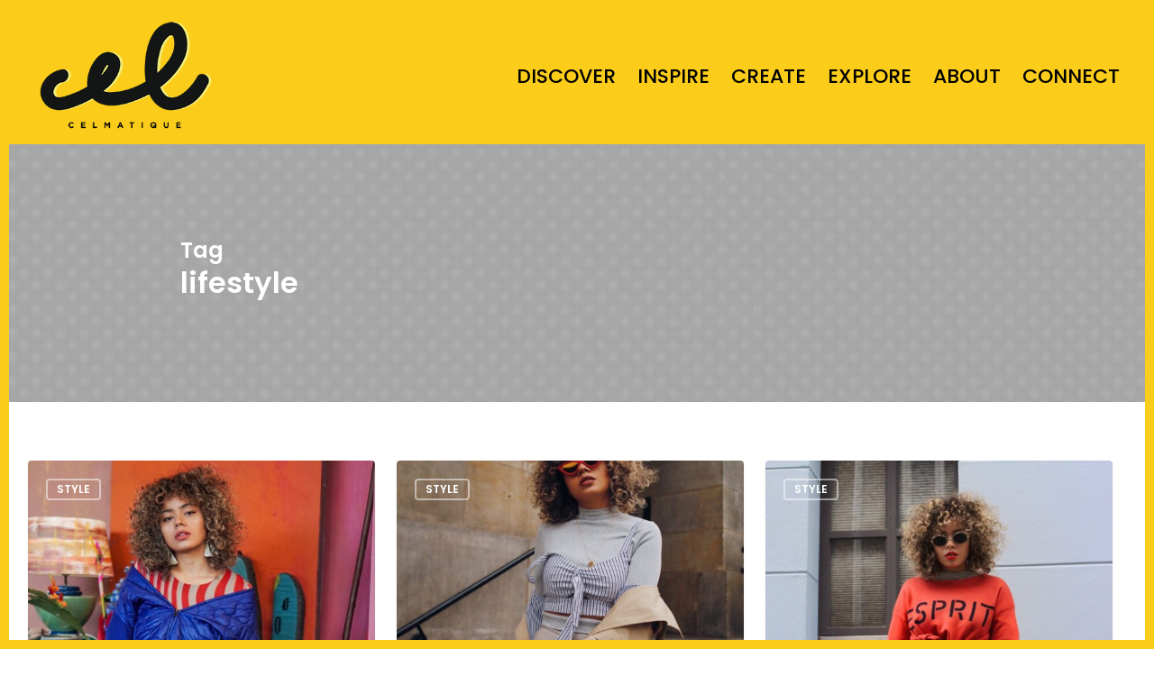

--- FILE ---
content_type: text/html; charset=UTF-8
request_url: https://celmatique.com/tag/lifestyle/
body_size: 18681
content:
<!doctype html>
<html lang="en-US" prefix="og: https://ogp.me/ns#" class="no-js">
<head>
	<meta charset="UTF-8">
	<meta name="viewport" content="width=device-width, initial-scale=1, maximum-scale=1, user-scalable=0" /><link rel="shortcut icon" href="https://celmatique.com/wp-content/uploads/2017/06/logo_16x16-1.png" />
<!-- Search Engine Optimization by Rank Math PRO - https://rankmath.com/ -->
<title>lifestyle Archives - Celmatique</title><link rel="preload" as="style" href="https://fonts.googleapis.com/css?family=Open%20Sans%3A300%2C400%2C600%2C700%7CPoppins%3A500%2C600%2C300%2C700%2C400&#038;subset=latin%2Clatin-ext,latin&#038;display=swap" /><link rel="stylesheet" href="https://fonts.googleapis.com/css?family=Open%20Sans%3A300%2C400%2C600%2C700%7CPoppins%3A500%2C600%2C300%2C700%2C400&#038;subset=latin%2Clatin-ext,latin&#038;display=swap" media="print" onload="this.media='all'" /><noscript><link rel="stylesheet" href="https://fonts.googleapis.com/css?family=Open%20Sans%3A300%2C400%2C600%2C700%7CPoppins%3A500%2C600%2C300%2C700%2C400&#038;subset=latin%2Clatin-ext,latin&#038;display=swap" /></noscript><link rel="stylesheet" href="https://celmatique.com/wp-content/cache/min/1/54120dcd4f9b0137dca09d711ef30eff.css" media="all" data-minify="1" />
<meta name="robots" content="index, follow, max-snippet:-1, max-video-preview:-1, max-image-preview:large"/>
<link rel="canonical" href="https://celmatique.com/tag/lifestyle/" />
<link rel="next" href="https://celmatique.com/tag/lifestyle/page/2/" />
<meta property="og:locale" content="en_US" />
<meta property="og:type" content="article" />
<meta property="og:title" content="lifestyle Archives - Celmatique" />
<meta property="og:url" content="https://celmatique.com/tag/lifestyle/" />
<meta property="og:site_name" content="Celmatique" />
<meta property="og:image" content="https://celmatique.com/wp-content/uploads/2019/12/celmatique-e1637201064369.jpg" />
<meta property="og:image:secure_url" content="https://celmatique.com/wp-content/uploads/2019/12/celmatique-e1637201064369.jpg" />
<meta property="og:image:width" content="675" />
<meta property="og:image:height" content="380" />
<meta property="og:image:type" content="image/jpeg" />
<meta name="twitter:card" content="summary_large_image" />
<meta name="twitter:title" content="lifestyle Archives - Celmatique" />
<meta name="twitter:image" content="https://celmatique.com/wp-content/uploads/2019/12/celmatique-e1637201064369.jpg" />
<meta name="twitter:label1" content="Posts" />
<meta name="twitter:data1" content="52" />
<script type="application/ld+json" class="rank-math-schema-pro">{"@context":"https://schema.org","@graph":[{"@type":"Person","@id":"https://celmatique.com/#person","name":"admin","image":{"@type":"ImageObject","@id":"https://celmatique.com/#logo","url":"https://celmatique.com/wp-content/uploads/2019/12/celmatique.jpg","contentUrl":"https://celmatique.com/wp-content/uploads/2019/12/celmatique.jpg","caption":"admin","inLanguage":"en-US","width":"675","height":"380"}},{"@type":"WebSite","@id":"https://celmatique.com/#website","url":"https://celmatique.com","name":"admin","publisher":{"@id":"https://celmatique.com/#person"},"inLanguage":"en-US"},{"@type":"CollectionPage","@id":"https://celmatique.com/tag/lifestyle/#webpage","url":"https://celmatique.com/tag/lifestyle/","name":"lifestyle Archives - Celmatique","isPartOf":{"@id":"https://celmatique.com/#website"},"inLanguage":"en-US"}]}</script>
<!-- /Rank Math WordPress SEO plugin -->

<link rel='dns-prefetch' href='//www.googletagmanager.com' />
<link rel='dns-prefetch' href='//use.typekit.net' />
<link rel='dns-prefetch' href='//fonts.googleapis.com' />
<link href='https://fonts.gstatic.com' crossorigin rel='preconnect' />
<link rel="alternate" type="application/rss+xml" title="Celmatique &raquo; Feed" href="https://celmatique.com/feed/" />
<link rel="alternate" type="application/rss+xml" title="Celmatique &raquo; lifestyle Tag Feed" href="https://celmatique.com/tag/lifestyle/feed/" />
<style id='wp-img-auto-sizes-contain-inline-css' type='text/css'>
img:is([sizes=auto i],[sizes^="auto," i]){contain-intrinsic-size:3000px 1500px}
/*# sourceURL=wp-img-auto-sizes-contain-inline-css */
</style>

<style id='wp-emoji-styles-inline-css' type='text/css'>

	img.wp-smiley, img.emoji {
		display: inline !important;
		border: none !important;
		box-shadow: none !important;
		height: 1em !important;
		width: 1em !important;
		margin: 0 0.07em !important;
		vertical-align: -0.1em !important;
		background: none !important;
		padding: 0 !important;
	}
/*# sourceURL=wp-emoji-styles-inline-css */
</style>
<style id='wp-block-library-inline-css' type='text/css'>
:root{--wp-block-synced-color:#7a00df;--wp-block-synced-color--rgb:122,0,223;--wp-bound-block-color:var(--wp-block-synced-color);--wp-editor-canvas-background:#ddd;--wp-admin-theme-color:#007cba;--wp-admin-theme-color--rgb:0,124,186;--wp-admin-theme-color-darker-10:#006ba1;--wp-admin-theme-color-darker-10--rgb:0,107,160.5;--wp-admin-theme-color-darker-20:#005a87;--wp-admin-theme-color-darker-20--rgb:0,90,135;--wp-admin-border-width-focus:2px}@media (min-resolution:192dpi){:root{--wp-admin-border-width-focus:1.5px}}.wp-element-button{cursor:pointer}:root .has-very-light-gray-background-color{background-color:#eee}:root .has-very-dark-gray-background-color{background-color:#313131}:root .has-very-light-gray-color{color:#eee}:root .has-very-dark-gray-color{color:#313131}:root .has-vivid-green-cyan-to-vivid-cyan-blue-gradient-background{background:linear-gradient(135deg,#00d084,#0693e3)}:root .has-purple-crush-gradient-background{background:linear-gradient(135deg,#34e2e4,#4721fb 50%,#ab1dfe)}:root .has-hazy-dawn-gradient-background{background:linear-gradient(135deg,#faaca8,#dad0ec)}:root .has-subdued-olive-gradient-background{background:linear-gradient(135deg,#fafae1,#67a671)}:root .has-atomic-cream-gradient-background{background:linear-gradient(135deg,#fdd79a,#004a59)}:root .has-nightshade-gradient-background{background:linear-gradient(135deg,#330968,#31cdcf)}:root .has-midnight-gradient-background{background:linear-gradient(135deg,#020381,#2874fc)}:root{--wp--preset--font-size--normal:16px;--wp--preset--font-size--huge:42px}.has-regular-font-size{font-size:1em}.has-larger-font-size{font-size:2.625em}.has-normal-font-size{font-size:var(--wp--preset--font-size--normal)}.has-huge-font-size{font-size:var(--wp--preset--font-size--huge)}.has-text-align-center{text-align:center}.has-text-align-left{text-align:left}.has-text-align-right{text-align:right}.has-fit-text{white-space:nowrap!important}#end-resizable-editor-section{display:none}.aligncenter{clear:both}.items-justified-left{justify-content:flex-start}.items-justified-center{justify-content:center}.items-justified-right{justify-content:flex-end}.items-justified-space-between{justify-content:space-between}.screen-reader-text{border:0;clip-path:inset(50%);height:1px;margin:-1px;overflow:hidden;padding:0;position:absolute;width:1px;word-wrap:normal!important}.screen-reader-text:focus{background-color:#ddd;clip-path:none;color:#444;display:block;font-size:1em;height:auto;left:5px;line-height:normal;padding:15px 23px 14px;text-decoration:none;top:5px;width:auto;z-index:100000}html :where(.has-border-color){border-style:solid}html :where([style*=border-top-color]){border-top-style:solid}html :where([style*=border-right-color]){border-right-style:solid}html :where([style*=border-bottom-color]){border-bottom-style:solid}html :where([style*=border-left-color]){border-left-style:solid}html :where([style*=border-width]){border-style:solid}html :where([style*=border-top-width]){border-top-style:solid}html :where([style*=border-right-width]){border-right-style:solid}html :where([style*=border-bottom-width]){border-bottom-style:solid}html :where([style*=border-left-width]){border-left-style:solid}html :where(img[class*=wp-image-]){height:auto;max-width:100%}:where(figure){margin:0 0 1em}html :where(.is-position-sticky){--wp-admin--admin-bar--position-offset:var(--wp-admin--admin-bar--height,0px)}@media screen and (max-width:600px){html :where(.is-position-sticky){--wp-admin--admin-bar--position-offset:0px}}

/*# sourceURL=wp-block-library-inline-css */
</style><style id='global-styles-inline-css' type='text/css'>
:root{--wp--preset--aspect-ratio--square: 1;--wp--preset--aspect-ratio--4-3: 4/3;--wp--preset--aspect-ratio--3-4: 3/4;--wp--preset--aspect-ratio--3-2: 3/2;--wp--preset--aspect-ratio--2-3: 2/3;--wp--preset--aspect-ratio--16-9: 16/9;--wp--preset--aspect-ratio--9-16: 9/16;--wp--preset--color--black: #000000;--wp--preset--color--cyan-bluish-gray: #abb8c3;--wp--preset--color--white: #ffffff;--wp--preset--color--pale-pink: #f78da7;--wp--preset--color--vivid-red: #cf2e2e;--wp--preset--color--luminous-vivid-orange: #ff6900;--wp--preset--color--luminous-vivid-amber: #fcb900;--wp--preset--color--light-green-cyan: #7bdcb5;--wp--preset--color--vivid-green-cyan: #00d084;--wp--preset--color--pale-cyan-blue: #8ed1fc;--wp--preset--color--vivid-cyan-blue: #0693e3;--wp--preset--color--vivid-purple: #9b51e0;--wp--preset--gradient--vivid-cyan-blue-to-vivid-purple: linear-gradient(135deg,rgb(6,147,227) 0%,rgb(155,81,224) 100%);--wp--preset--gradient--light-green-cyan-to-vivid-green-cyan: linear-gradient(135deg,rgb(122,220,180) 0%,rgb(0,208,130) 100%);--wp--preset--gradient--luminous-vivid-amber-to-luminous-vivid-orange: linear-gradient(135deg,rgb(252,185,0) 0%,rgb(255,105,0) 100%);--wp--preset--gradient--luminous-vivid-orange-to-vivid-red: linear-gradient(135deg,rgb(255,105,0) 0%,rgb(207,46,46) 100%);--wp--preset--gradient--very-light-gray-to-cyan-bluish-gray: linear-gradient(135deg,rgb(238,238,238) 0%,rgb(169,184,195) 100%);--wp--preset--gradient--cool-to-warm-spectrum: linear-gradient(135deg,rgb(74,234,220) 0%,rgb(151,120,209) 20%,rgb(207,42,186) 40%,rgb(238,44,130) 60%,rgb(251,105,98) 80%,rgb(254,248,76) 100%);--wp--preset--gradient--blush-light-purple: linear-gradient(135deg,rgb(255,206,236) 0%,rgb(152,150,240) 100%);--wp--preset--gradient--blush-bordeaux: linear-gradient(135deg,rgb(254,205,165) 0%,rgb(254,45,45) 50%,rgb(107,0,62) 100%);--wp--preset--gradient--luminous-dusk: linear-gradient(135deg,rgb(255,203,112) 0%,rgb(199,81,192) 50%,rgb(65,88,208) 100%);--wp--preset--gradient--pale-ocean: linear-gradient(135deg,rgb(255,245,203) 0%,rgb(182,227,212) 50%,rgb(51,167,181) 100%);--wp--preset--gradient--electric-grass: linear-gradient(135deg,rgb(202,248,128) 0%,rgb(113,206,126) 100%);--wp--preset--gradient--midnight: linear-gradient(135deg,rgb(2,3,129) 0%,rgb(40,116,252) 100%);--wp--preset--font-size--small: 13px;--wp--preset--font-size--medium: 20px;--wp--preset--font-size--large: 36px;--wp--preset--font-size--x-large: 42px;--wp--preset--font-family--ann-marker: ann-marker;--wp--preset--spacing--20: 0.44rem;--wp--preset--spacing--30: 0.67rem;--wp--preset--spacing--40: 1rem;--wp--preset--spacing--50: 1.5rem;--wp--preset--spacing--60: 2.25rem;--wp--preset--spacing--70: 3.38rem;--wp--preset--spacing--80: 5.06rem;--wp--preset--shadow--natural: 6px 6px 9px rgba(0, 0, 0, 0.2);--wp--preset--shadow--deep: 12px 12px 50px rgba(0, 0, 0, 0.4);--wp--preset--shadow--sharp: 6px 6px 0px rgba(0, 0, 0, 0.2);--wp--preset--shadow--outlined: 6px 6px 0px -3px rgb(255, 255, 255), 6px 6px rgb(0, 0, 0);--wp--preset--shadow--crisp: 6px 6px 0px rgb(0, 0, 0);}:root { --wp--style--global--content-size: 1300px;--wp--style--global--wide-size: 1300px; }:where(body) { margin: 0; }.wp-site-blocks > .alignleft { float: left; margin-right: 2em; }.wp-site-blocks > .alignright { float: right; margin-left: 2em; }.wp-site-blocks > .aligncenter { justify-content: center; margin-left: auto; margin-right: auto; }:where(.is-layout-flex){gap: 0.5em;}:where(.is-layout-grid){gap: 0.5em;}.is-layout-flow > .alignleft{float: left;margin-inline-start: 0;margin-inline-end: 2em;}.is-layout-flow > .alignright{float: right;margin-inline-start: 2em;margin-inline-end: 0;}.is-layout-flow > .aligncenter{margin-left: auto !important;margin-right: auto !important;}.is-layout-constrained > .alignleft{float: left;margin-inline-start: 0;margin-inline-end: 2em;}.is-layout-constrained > .alignright{float: right;margin-inline-start: 2em;margin-inline-end: 0;}.is-layout-constrained > .aligncenter{margin-left: auto !important;margin-right: auto !important;}.is-layout-constrained > :where(:not(.alignleft):not(.alignright):not(.alignfull)){max-width: var(--wp--style--global--content-size);margin-left: auto !important;margin-right: auto !important;}.is-layout-constrained > .alignwide{max-width: var(--wp--style--global--wide-size);}body .is-layout-flex{display: flex;}.is-layout-flex{flex-wrap: wrap;align-items: center;}.is-layout-flex > :is(*, div){margin: 0;}body .is-layout-grid{display: grid;}.is-layout-grid > :is(*, div){margin: 0;}body{padding-top: 0px;padding-right: 0px;padding-bottom: 0px;padding-left: 0px;}:root :where(.wp-element-button, .wp-block-button__link){background-color: #32373c;border-width: 0;color: #fff;font-family: inherit;font-size: inherit;font-style: inherit;font-weight: inherit;letter-spacing: inherit;line-height: inherit;padding-top: calc(0.667em + 2px);padding-right: calc(1.333em + 2px);padding-bottom: calc(0.667em + 2px);padding-left: calc(1.333em + 2px);text-decoration: none;text-transform: inherit;}.has-black-color{color: var(--wp--preset--color--black) !important;}.has-cyan-bluish-gray-color{color: var(--wp--preset--color--cyan-bluish-gray) !important;}.has-white-color{color: var(--wp--preset--color--white) !important;}.has-pale-pink-color{color: var(--wp--preset--color--pale-pink) !important;}.has-vivid-red-color{color: var(--wp--preset--color--vivid-red) !important;}.has-luminous-vivid-orange-color{color: var(--wp--preset--color--luminous-vivid-orange) !important;}.has-luminous-vivid-amber-color{color: var(--wp--preset--color--luminous-vivid-amber) !important;}.has-light-green-cyan-color{color: var(--wp--preset--color--light-green-cyan) !important;}.has-vivid-green-cyan-color{color: var(--wp--preset--color--vivid-green-cyan) !important;}.has-pale-cyan-blue-color{color: var(--wp--preset--color--pale-cyan-blue) !important;}.has-vivid-cyan-blue-color{color: var(--wp--preset--color--vivid-cyan-blue) !important;}.has-vivid-purple-color{color: var(--wp--preset--color--vivid-purple) !important;}.has-black-background-color{background-color: var(--wp--preset--color--black) !important;}.has-cyan-bluish-gray-background-color{background-color: var(--wp--preset--color--cyan-bluish-gray) !important;}.has-white-background-color{background-color: var(--wp--preset--color--white) !important;}.has-pale-pink-background-color{background-color: var(--wp--preset--color--pale-pink) !important;}.has-vivid-red-background-color{background-color: var(--wp--preset--color--vivid-red) !important;}.has-luminous-vivid-orange-background-color{background-color: var(--wp--preset--color--luminous-vivid-orange) !important;}.has-luminous-vivid-amber-background-color{background-color: var(--wp--preset--color--luminous-vivid-amber) !important;}.has-light-green-cyan-background-color{background-color: var(--wp--preset--color--light-green-cyan) !important;}.has-vivid-green-cyan-background-color{background-color: var(--wp--preset--color--vivid-green-cyan) !important;}.has-pale-cyan-blue-background-color{background-color: var(--wp--preset--color--pale-cyan-blue) !important;}.has-vivid-cyan-blue-background-color{background-color: var(--wp--preset--color--vivid-cyan-blue) !important;}.has-vivid-purple-background-color{background-color: var(--wp--preset--color--vivid-purple) !important;}.has-black-border-color{border-color: var(--wp--preset--color--black) !important;}.has-cyan-bluish-gray-border-color{border-color: var(--wp--preset--color--cyan-bluish-gray) !important;}.has-white-border-color{border-color: var(--wp--preset--color--white) !important;}.has-pale-pink-border-color{border-color: var(--wp--preset--color--pale-pink) !important;}.has-vivid-red-border-color{border-color: var(--wp--preset--color--vivid-red) !important;}.has-luminous-vivid-orange-border-color{border-color: var(--wp--preset--color--luminous-vivid-orange) !important;}.has-luminous-vivid-amber-border-color{border-color: var(--wp--preset--color--luminous-vivid-amber) !important;}.has-light-green-cyan-border-color{border-color: var(--wp--preset--color--light-green-cyan) !important;}.has-vivid-green-cyan-border-color{border-color: var(--wp--preset--color--vivid-green-cyan) !important;}.has-pale-cyan-blue-border-color{border-color: var(--wp--preset--color--pale-cyan-blue) !important;}.has-vivid-cyan-blue-border-color{border-color: var(--wp--preset--color--vivid-cyan-blue) !important;}.has-vivid-purple-border-color{border-color: var(--wp--preset--color--vivid-purple) !important;}.has-vivid-cyan-blue-to-vivid-purple-gradient-background{background: var(--wp--preset--gradient--vivid-cyan-blue-to-vivid-purple) !important;}.has-light-green-cyan-to-vivid-green-cyan-gradient-background{background: var(--wp--preset--gradient--light-green-cyan-to-vivid-green-cyan) !important;}.has-luminous-vivid-amber-to-luminous-vivid-orange-gradient-background{background: var(--wp--preset--gradient--luminous-vivid-amber-to-luminous-vivid-orange) !important;}.has-luminous-vivid-orange-to-vivid-red-gradient-background{background: var(--wp--preset--gradient--luminous-vivid-orange-to-vivid-red) !important;}.has-very-light-gray-to-cyan-bluish-gray-gradient-background{background: var(--wp--preset--gradient--very-light-gray-to-cyan-bluish-gray) !important;}.has-cool-to-warm-spectrum-gradient-background{background: var(--wp--preset--gradient--cool-to-warm-spectrum) !important;}.has-blush-light-purple-gradient-background{background: var(--wp--preset--gradient--blush-light-purple) !important;}.has-blush-bordeaux-gradient-background{background: var(--wp--preset--gradient--blush-bordeaux) !important;}.has-luminous-dusk-gradient-background{background: var(--wp--preset--gradient--luminous-dusk) !important;}.has-pale-ocean-gradient-background{background: var(--wp--preset--gradient--pale-ocean) !important;}.has-electric-grass-gradient-background{background: var(--wp--preset--gradient--electric-grass) !important;}.has-midnight-gradient-background{background: var(--wp--preset--gradient--midnight) !important;}.has-small-font-size{font-size: var(--wp--preset--font-size--small) !important;}.has-medium-font-size{font-size: var(--wp--preset--font-size--medium) !important;}.has-large-font-size{font-size: var(--wp--preset--font-size--large) !important;}.has-x-large-font-size{font-size: var(--wp--preset--font-size--x-large) !important;}.has-ann-marker-font-family{font-family: var(--wp--preset--font-family--ann-marker) !important;}
/*# sourceURL=global-styles-inline-css */
</style>




<style id='salient-social-inline-css' type='text/css'>

  .sharing-default-minimal .nectar-love.loved,
  body .nectar-social[data-color-override="override"].fixed > a:before, 
  body .nectar-social[data-color-override="override"].fixed .nectar-social-inner a,
  .sharing-default-minimal .nectar-social[data-color-override="override"] .nectar-social-inner a:hover,
  .nectar-social.vertical[data-color-override="override"] .nectar-social-inner a:hover {
    background-color: #000000;
  }
  .nectar-social.hover .nectar-love.loved,
  .nectar-social.hover > .nectar-love-button a:hover,
  .nectar-social[data-color-override="override"].hover > div a:hover,
  #single-below-header .nectar-social[data-color-override="override"].hover > div a:hover,
  .nectar-social[data-color-override="override"].hover .share-btn:hover,
  .sharing-default-minimal .nectar-social[data-color-override="override"] .nectar-social-inner a {
    border-color: #000000;
  }
  #single-below-header .nectar-social.hover .nectar-love.loved i,
  #single-below-header .nectar-social.hover[data-color-override="override"] a:hover,
  #single-below-header .nectar-social.hover[data-color-override="override"] a:hover i,
  #single-below-header .nectar-social.hover .nectar-love-button a:hover i,
  .nectar-love:hover i,
  .hover .nectar-love:hover .total_loves,
  .nectar-love.loved i,
  .nectar-social.hover .nectar-love.loved .total_loves,
  .nectar-social.hover .share-btn:hover, 
  .nectar-social[data-color-override="override"].hover .nectar-social-inner a:hover,
  .nectar-social[data-color-override="override"].hover > div:hover span,
  .sharing-default-minimal .nectar-social[data-color-override="override"] .nectar-social-inner a:not(:hover) i,
  .sharing-default-minimal .nectar-social[data-color-override="override"] .nectar-social-inner a:not(:hover) {
    color: #000000;
  }
/*# sourceURL=salient-social-inline-css */
</style>
















<style id='dynamic-css-inline-css' type='text/css'>
body[data-bg-header="true"].category .container-wrap,body[data-bg-header="true"].author .container-wrap,body[data-bg-header="true"].date .container-wrap,body[data-bg-header="true"].blog .container-wrap{padding-top:var(--container-padding)!important}.archive.author .row .col.section-title span,.archive.category .row .col.section-title span,.archive.tag .row .col.section-title span,.archive.date .row .col.section-title span{padding-left:0}body.author #page-header-wrap #page-header-bg,body.category #page-header-wrap #page-header-bg,body.tag #page-header-wrap #page-header-bg,body.date #page-header-wrap #page-header-bg{height:auto;padding-top:8%;padding-bottom:8%;}.archive #page-header-wrap{height:auto;}.archive.category .row .col.section-title p,.archive.tag .row .col.section-title p{margin-top:10px;}body[data-bg-header="true"].archive .container-wrap.meta_overlaid_blog,body[data-bg-header="true"].category .container-wrap.meta_overlaid_blog,body[data-bg-header="true"].author .container-wrap.meta_overlaid_blog,body[data-bg-header="true"].date .container-wrap.meta_overlaid_blog{padding-top:0!important;}#page-header-bg[data-alignment="center"] .span_6 p{margin:0 auto;}body.archive #page-header-bg:not(.fullscreen-header) .span_6{position:relative;-webkit-transform:none;transform:none;top:0;}.blog-archive-header .nectar-author-gravatar img{width:125px;border-radius:100px;}.blog-archive-header .container .span_12 p{font-size:min(max(calc(1.3vw),16px),20px);line-height:1.5;margin-top:.5em;}body .page-header-no-bg.color-bg{padding:5% 0;}@media only screen and (max-width:999px){body .page-header-no-bg.color-bg{padding:7% 0;}}@media only screen and (max-width:690px){body .page-header-no-bg.color-bg{padding:9% 0;}.blog-archive-header .nectar-author-gravatar img{width:75px;}}.blog-archive-header.color-bg .col.section-title{border-bottom:0;padding:0;}.blog-archive-header.color-bg *{color:inherit!important;}.nectar-archive-tax-count{position:relative;padding:.5em;transform:translateX(0.25em) translateY(-0.75em);font-size:clamp(14px,0.3em,20px);display:inline-block;vertical-align:super;}.nectar-archive-tax-count:before{content:"";display:block;padding-bottom:100%;width:100%;position:absolute;top:50%;left:50%;transform:translate(-50%,-50%);border-radius:100px;background-color:currentColor;opacity:0.1;}:root{--nectar-body-border-size:10px;}@media only screen and (min-width:1000px){.page-submenu > .full-width-section,.page-submenu .full-width-content,.full-width-content.blog-fullwidth-wrap,.wpb_row.full-width-content,body .full-width-section .row-bg-wrap,body .full-width-section > .nectar-shape-divider-wrap,body .full-width-section > .video-color-overlay,body[data-aie="zoom-out"] .first-section .row-bg-wrap,body[data-aie="long-zoom-out"] .first-section .row-bg-wrap,body[data-aie="zoom-out"] .top-level.full-width-section .row-bg-wrap,body[data-aie="long-zoom-out"] .top-level.full-width-section .row-bg-wrap,body .full-width-section.parallax_section .row-bg-wrap{margin-left:calc(-50vw + calc( var( --nectar-body-border-size ) * 2 ));margin-left:calc(-50vw + var(--scroll-bar-w)/2 + calc( var( --nectar-body-border-size ) * 2 ));left:calc(50% - var(--nectar-body-border-size));width:calc(100vw - calc( var( --nectar-body-border-size ) * 2 ));width:calc(100vw - var(--scroll-bar-w) - calc( var( --nectar-body-border-size ) * 2 ));}.container-wrap{padding-right:var( --nectar-body-border-size );padding-left:var( --nectar-body-border-size );padding-bottom:var( --nectar-body-border-size );}body{padding-bottom:var( --nectar-body-border-size );}#footer-outer[data-full-width="1"]{padding-right:var( --nectar-body-border-size );padding-left:var( --nectar-body-border-size );}body[data-footer-reveal="1"] #footer-outer{bottom:var( --nectar-body-border-size );}#slide-out-widget-area.fullscreen .bottom-text[data-has-desktop-social="false"],#slide-out-widget-area.fullscreen-alt .bottom-text[data-has-desktop-social="false"]{bottom:calc(var( --nectar-body-border-size ) + 28px);}#header-outer{box-shadow:none;-webkit-box-shadow:none;}.slide-out-hover-icon-effect.small,.slide-out-hover-icon-effect:not(.small){margin-top:var( --nectar-body-border-size );margin-right:var( --nectar-body-border-size );}#slide-out-widget-area-bg.fullscreen-alt{padding:var( --nectar-body-border-size );}#slide-out-widget-area.slide-out-from-right-hover{margin-right:var( --nectar-body-border-size );}.orbit-wrapper div.slider-nav span.left,.swiper-container .slider-prev{margin-left:var( --nectar-body-border-size );}.orbit-wrapper div.slider-nav span.right,.swiper-container .slider-next{margin-right:var( --nectar-body-border-size );}.admin-bar #slide-out-widget-area-bg.fullscreen-alt{padding-top:calc(var( --nectar-body-border-size ) + 32px);}body #header-outer,[data-hhun="1"] #header-outer.detached:not(.scrolling),#slide-out-widget-area.fullscreen .bottom-text{margin-top:var( --nectar-body-border-size );padding-right:var( --nectar-body-border-size );padding-left:var( --nectar-body-border-size );}#nectar_fullscreen_rows{margin-top:var( --nectar-body-border-size );}#slide-out-widget-area.fullscreen .off-canvas-social-links{padding-right:var( --nectar-body-border-size );}#slide-out-widget-area.fullscreen .off-canvas-social-links,#slide-out-widget-area.fullscreen .bottom-text{padding-bottom:var( --nectar-body-border-size );}body[data-button-style] .section-down-arrow,.scroll-down-wrap.no-border .section-down-arrow,[data-full-width="true"][data-fullscreen="true"] .swiper-wrapper .slider-down-arrow{bottom:calc(16px + var( --nectar-body-border-size ));}.ascend #search-outer #search #close,#page-header-bg .pagination-navigation{margin-right:var( --nectar-body-border-size );}#to-top{right:calc(var( --nectar-body-border-size ) + 17px);margin-bottom:var( --nectar-body-border-size );}body[data-header-color="light"] #header-outer:not(.transparent) .sf-menu > li > ul{border-top:none;}.nectar-social.fixed{margin-bottom:var( --nectar-body-border-size );margin-right:var( --nectar-body-border-size );}.page-submenu.stuck{padding-left:var( --nectar-body-border-size );padding-right:var( --nectar-body-border-size );}#fp-nav{padding-right:var( --nectar-body-border-size );}:root{--nectar-body-border-color:#facd1b;}.body-border-left{background-color:#facd1b;width:var( --nectar-body-border-size );}.body-border-right{background-color:#facd1b;width:var( --nectar-body-border-size );}.body-border-bottom{background-color:#facd1b;height:var( --nectar-body-border-size );}.body-border-top{background-color:#facd1b;height:var( --nectar-body-border-size );}}@media only screen and (min-width:1000px){#header-space{margin-top:var( --nectar-body-border-size );}}html body.ascend[data-user-set-ocm="off"] #header-outer[data-full-width="true"] .cart-outer[data-user-set-ocm="off"] .cart-menu-wrap{right:var( --nectar-body-border-size )!important;}html body.ascend[data-user-set-ocm="1"] #header-outer[data-full-width="true"] .cart-outer[data-user-set-ocm="1"] .cart-menu-wrap{right:calc(var( --nectar-body-border-size ) + 77px)!important;}@media only screen and (min-width:1000px){body #ajax-content-wrap.no-scroll{min-height:calc(100vh - 150px);height:calc(100vh - 150px)!important;}}@media only screen and (min-width:1000px){#page-header-wrap.fullscreen-header,#page-header-wrap.fullscreen-header #page-header-bg,html:not(.nectar-box-roll-loaded) .nectar-box-roll > #page-header-bg.fullscreen-header,.nectar_fullscreen_zoom_recent_projects,#nectar_fullscreen_rows:not(.afterLoaded) > div{height:calc(100vh - 149px);}.wpb_row.vc_row-o-full-height.top-level,.wpb_row.vc_row-o-full-height.top-level > .col.span_12{min-height:calc(100vh - 149px);}html:not(.nectar-box-roll-loaded) .nectar-box-roll > #page-header-bg.fullscreen-header{top:150px;}.nectar-slider-wrap[data-fullscreen="true"]:not(.loaded),.nectar-slider-wrap[data-fullscreen="true"]:not(.loaded) .swiper-container{height:calc(100vh - 148px)!important;}.admin-bar .nectar-slider-wrap[data-fullscreen="true"]:not(.loaded),.admin-bar .nectar-slider-wrap[data-fullscreen="true"]:not(.loaded) .swiper-container{height:calc(100vh - 148px - 32px)!important;}}.admin-bar[class*="page-template-template-no-header"] .wpb_row.vc_row-o-full-height.top-level,.admin-bar[class*="page-template-template-no-header"] .wpb_row.vc_row-o-full-height.top-level > .col.span_12{min-height:calc(100vh - 32px);}body[class*="page-template-template-no-header"] .wpb_row.vc_row-o-full-height.top-level,body[class*="page-template-template-no-header"] .wpb_row.vc_row-o-full-height.top-level > .col.span_12{min-height:100vh;}@media only screen and (max-width:999px){.using-mobile-browser #nectar_fullscreen_rows:not(.afterLoaded):not([data-mobile-disable="on"]) > div{height:calc(100vh - 151px);}.using-mobile-browser .wpb_row.vc_row-o-full-height.top-level,.using-mobile-browser .wpb_row.vc_row-o-full-height.top-level > .col.span_12,[data-permanent-transparent="1"].using-mobile-browser .wpb_row.vc_row-o-full-height.top-level,[data-permanent-transparent="1"].using-mobile-browser .wpb_row.vc_row-o-full-height.top-level > .col.span_12{min-height:calc(100vh - 151px);}html:not(.nectar-box-roll-loaded) .nectar-box-roll > #page-header-bg.fullscreen-header,.nectar_fullscreen_zoom_recent_projects,.nectar-slider-wrap[data-fullscreen="true"]:not(.loaded),.nectar-slider-wrap[data-fullscreen="true"]:not(.loaded) .swiper-container,#nectar_fullscreen_rows:not(.afterLoaded):not([data-mobile-disable="on"]) > div{height:calc(100vh - 98px);}.wpb_row.vc_row-o-full-height.top-level,.wpb_row.vc_row-o-full-height.top-level > .col.span_12{min-height:calc(100vh - 98px);}body[data-transparent-header="false"] #ajax-content-wrap.no-scroll{min-height:calc(100vh - 98px);height:calc(100vh - 98px);}}.screen-reader-text,.nectar-skip-to-content:not(:focus){border:0;clip:rect(1px,1px,1px,1px);clip-path:inset(50%);height:1px;margin:-1px;overflow:hidden;padding:0;position:absolute!important;width:1px;word-wrap:normal!important;}.row .col img:not([srcset]){width:auto;}.row .col img.img-with-animation.nectar-lazy:not([srcset]){width:100%;}
.single .p-meta span:first-child, .single .p-meta span:nth-child(2) {
  display: none;
  }
/*# sourceURL=dynamic-css-inline-css */
</style>




<style id='rocket-lazyload-inline-css' type='text/css'>
.rll-youtube-player{position:relative;padding-bottom:56.23%;height:0;overflow:hidden;max-width:100%;}.rll-youtube-player:focus-within{outline: 2px solid currentColor;outline-offset: 5px;}.rll-youtube-player iframe{position:absolute;top:0;left:0;width:100%;height:100%;z-index:100;background:0 0}.rll-youtube-player img{bottom:0;display:block;left:0;margin:auto;max-width:100%;width:100%;position:absolute;right:0;top:0;border:none;height:auto;-webkit-transition:.4s all;-moz-transition:.4s all;transition:.4s all}.rll-youtube-player img:hover{-webkit-filter:brightness(75%)}.rll-youtube-player .play{height:100%;width:100%;left:0;top:0;position:absolute;background:url(https://celmatique.com/wp-content/plugins/wp-rocket/assets/img/youtube.png) no-repeat center;background-color: transparent !important;cursor:pointer;border:none;}
/*# sourceURL=rocket-lazyload-inline-css */
</style>
<script type="text/javascript" src="https://celmatique.com/wp-includes/js/jquery/jquery.min.js?ver=3.7.1" id="jquery-core-js"></script>
<script type="text/javascript" src="https://celmatique.com/wp-includes/js/jquery/jquery-migrate.min.js?ver=3.4.1" id="jquery-migrate-js"></script>

<!-- Google tag (gtag.js) snippet added by Site Kit -->
<!-- Google Analytics snippet added by Site Kit -->
<script type="text/javascript" src="https://www.googletagmanager.com/gtag/js?id=G-2CZPWYT4KE" id="google_gtagjs-js" async></script>
<script type="text/javascript" id="google_gtagjs-js-after">
/* <![CDATA[ */
window.dataLayer = window.dataLayer || [];function gtag(){dataLayer.push(arguments);}
gtag("set","linker",{"domains":["celmatique.com"]});
gtag("js", new Date());
gtag("set", "developer_id.dZTNiMT", true);
gtag("config", "G-2CZPWYT4KE");
//# sourceURL=google_gtagjs-js-after
/* ]]> */
</script>
<script type="text/javascript" src="https://celmatique.com/wp-content/plugins/Ultimate_VC_Addons/assets/min-js/ultimate-params.min.js?ver=3.21.2" id="ultimate-vc-addons-params-js"></script>
<script type="text/javascript" src="https://celmatique.com/wp-content/plugins/Ultimate_VC_Addons/assets/min-js/creative-link.min.js?ver=3.21.2" id="ultimate-vc-addons-jquery.ult_cllink-js"></script>
<script></script><link rel="https://api.w.org/" href="https://celmatique.com/wp-json/" /><link rel="alternate" title="JSON" type="application/json" href="https://celmatique.com/wp-json/wp/v2/tags/360" /><link rel="EditURI" type="application/rsd+xml" title="RSD" href="https://celmatique.com/xmlrpc.php?rsd" />
<meta name="generator" content="WordPress 6.9" />
<meta name="generator" content="Site Kit by Google 1.167.0" /><script type="text/javascript"> var root = document.getElementsByTagName( "html" )[0]; root.setAttribute( "class", "js" ); </script>        <style id="widget-mailchimp-form-custom-style">
                        .widget.widget_mailchimp-form .mailchimp-form {
                background-color: #ffffff !important;
            }

                                    .widget.widget_mailchimp-form .mailchimp-form {
                border-color: #000000 !important;
            }

            .widget.widget_mailchimp-form .mailchimp-form p.mailchimp_title {
                border-bottom-color: #000000 !important;
            }

                                    .widget.widget-mailchimp-form .mailchimp-form p.mailchimp_title {
                background-color: #ffffff !important;
            }

                                    .widget.widget_mailchimp-form .mailchimp-form p.mailchimp_title {
                color: #000000 !important;
            }

            .widget.widget_mailchimp-form .mailchimp-form {
                color: #000000 !important;
            }

                    </style>
        <meta name="generator" content="Powered by WPBakery Page Builder - drag and drop page builder for WordPress."/>
<style class='wp-fonts-local' type='text/css'>
@font-face{font-family:ann-marker;font-style:normal;font-weight:400;font-display:fallback;src:url('https://celmatique.com/wp-content/uploads/useanyfont/191202040941Ann-Marker.woff2') format('woff2');}
</style>
<link rel="icon" href="https://celmatique.com/wp-content/uploads/2021/11/058A04EC-E216-4348-8B54-52FDA93A356F-100x100.png" sizes="32x32" />
<link rel="icon" href="https://celmatique.com/wp-content/uploads/2021/11/058A04EC-E216-4348-8B54-52FDA93A356F-300x300.png" sizes="192x192" />
<link rel="apple-touch-icon" href="https://celmatique.com/wp-content/uploads/2021/11/058A04EC-E216-4348-8B54-52FDA93A356F-300x300.png" />
<meta name="msapplication-TileImage" content="https://celmatique.com/wp-content/uploads/2021/11/058A04EC-E216-4348-8B54-52FDA93A356F-300x300.png" />
<noscript><style> .wpb_animate_when_almost_visible { opacity: 1; }</style></noscript><noscript><style id="rocket-lazyload-nojs-css">.rll-youtube-player, [data-lazy-src]{display:none !important;}</style></noscript>





</head><body class="archive tag tag-lifestyle tag-360 wp-theme-salient nectar-auto-lightbox material wpb-js-composer js-comp-ver-7.8.1 vc_responsive" data-footer-reveal="false" data-footer-reveal-shadow="none" data-header-format="default" data-body-border="1" data-boxed-style="" data-header-breakpoint="1000" data-dropdown-style="minimal" data-cae="easeOutCubic" data-cad="750" data-megamenu-width="contained" data-aie="none" data-ls="magnific" data-apte="standard" data-hhun="0" data-fancy-form-rcs="1" data-form-style="default" data-form-submit="regular" data-is="minimal" data-button-style="slightly_rounded_shadow" data-user-account-button="false" data-flex-cols="true" data-col-gap="default" data-header-inherit-rc="false" data-header-search="false" data-animated-anchors="true" data-ajax-transitions="false" data-full-width-header="true" data-slide-out-widget-area="true" data-slide-out-widget-area-style="slide-out-from-right" data-user-set-ocm="off" data-loading-animation="none" data-bg-header="true" data-responsive="1" data-ext-responsive="false" data-ext-padding="90" data-header-resize="0" data-header-color="custom" data-transparent-header="false" data-cart="false" data-remove-m-parallax="" data-remove-m-video-bgs="" data-m-animate="0" data-force-header-trans-color="light" data-smooth-scrolling="0" data-permanent-transparent="false" >
	
	<script type="text/javascript">
	 (function(window, document) {

		document.documentElement.classList.remove("no-js");

		if(navigator.userAgent.match(/(Android|iPod|iPhone|iPad|BlackBerry|IEMobile|Opera Mini)/)) {
			document.body.className += " using-mobile-browser mobile ";
		}
		if(navigator.userAgent.match(/Mac/) && navigator.maxTouchPoints && navigator.maxTouchPoints > 2) {
			document.body.className += " using-ios-device ";
		}

		if( !("ontouchstart" in window) ) {

			var body = document.querySelector("body");
			var winW = window.innerWidth;
			var bodyW = body.clientWidth;

			if (winW > bodyW + 4) {
				body.setAttribute("style", "--scroll-bar-w: " + (winW - bodyW - 4) + "px");
			} else {
				body.setAttribute("style", "--scroll-bar-w: 0px");
			}
		}

	 })(window, document);
   </script><a href="#ajax-content-wrap" class="nectar-skip-to-content">Skip to main content</a><div class="ocm-effect-wrap"><div class="ocm-effect-wrap-inner">	
	<div id="header-space"  data-header-mobile-fixed='1'></div> 
	
		<div id="header-outer" data-has-menu="true" data-has-buttons="no" data-header-button_style="default" data-using-pr-menu="false" data-mobile-fixed="1" data-ptnm="false" data-lhe="animated_underline" data-user-set-bg="#fbcd1a" data-format="default" data-permanent-transparent="false" data-megamenu-rt="0" data-remove-fixed="0" data-header-resize="0" data-cart="false" data-transparency-option="0" data-box-shadow="none" data-shrink-num="6" data-using-secondary="0" data-using-logo="1" data-logo-height="140" data-m-logo-height="75" data-padding="5" data-full-width="true" data-condense="false" >
		
<div id="search-outer" class="nectar">
	<div id="search">
		<div class="container">
			 <div id="search-box">
				 <div class="inner-wrap">
					 <div class="col span_12">
						  <form role="search" action="https://celmatique.com/" method="GET">
														 <input type="text" name="s"  value="" aria-label="Search" placeholder="Search" />
							 
						<span>Hit enter to search or ESC to close</span>
												</form>
					</div><!--/span_12-->
				</div><!--/inner-wrap-->
			 </div><!--/search-box-->
			 <div id="close"><a href="#"><span class="screen-reader-text">Close Search</span>
				<span class="close-wrap"> <span class="close-line close-line1"></span> <span class="close-line close-line2"></span> </span>				 </a></div>
		 </div><!--/container-->
	</div><!--/search-->
</div><!--/search-outer-->

<header id="top">
	<div class="container">
		<div class="row">
			<div class="col span_3">
								<a id="logo" href="https://celmatique.com" data-supplied-ml-starting-dark="false" data-supplied-ml-starting="false" data-supplied-ml="false" >
					<img class="stnd skip-lazy default-logo dark-version" width="300" height="212" alt="Celmatique" src="https://celmatique.com/wp-content/uploads/2015/02/celmatique_logo-1.png" srcset="https://celmatique.com/wp-content/uploads/2015/02/celmatique_logo-1.png 1x, https://celmatique.com/wp-content/uploads/2015/02/celmatique_logo-1.png 2x" />				</a>
							</div><!--/span_3-->

			<div class="col span_9 col_last">
									<div class="nectar-mobile-only mobile-header"><div class="inner"></div></div>
													<div class="slide-out-widget-area-toggle mobile-icon slide-out-from-right" data-custom-color="false" data-icon-animation="simple-transform">
						<div> <a href="#slide-out-widget-area" role="button" aria-label="Navigation Menu" aria-expanded="false" class="closed">
							<span class="screen-reader-text">Menu</span><span aria-hidden="true"> <i class="lines-button x2"> <i class="lines"></i> </i> </span>						</a></div>
					</div>
				
									<nav aria-label="Main Menu">
													<ul class="sf-menu">
								<li id="menu-item-7313" class="menu-item menu-item-type-post_type menu-item-object-page menu-item-home nectar-regular-menu-item menu-item-7313"><a href="https://celmatique.com/"><span class="menu-title-text">DISCOVER</span></a></li>
<li id="menu-item-7318" class="menu-item menu-item-type-custom menu-item-object-custom menu-item-has-children nectar-regular-menu-item menu-item-7318"><a aria-haspopup="true" aria-expanded="false"><span class="menu-title-text">INSPIRE</span></a>
<ul class="sub-menu">
	<li id="menu-item-7684" class="menu-item menu-item-type-taxonomy menu-item-object-category nectar-regular-menu-item menu-item-7684"><a href="https://celmatique.com/category/style/outfits/"><span class="menu-title-text">outfits</span></a></li>
	<li id="menu-item-7386" class="menu-item menu-item-type-taxonomy menu-item-object-category button_solid_color_2 menu-item-7386"><a href="https://celmatique.com/category/style/style-feature/"><span class="menu-title-text">style feature</span></a></li>
	<li id="menu-item-7999" class="menu-item menu-item-type-taxonomy menu-item-object-category nectar-regular-menu-item menu-item-7999"><a href="https://celmatique.com/category/how-to/"><span class="menu-title-text">how to</span></a></li>
	<li id="menu-item-8000" class="menu-item menu-item-type-taxonomy menu-item-object-category nectar-regular-menu-item menu-item-8000"><a href="https://celmatique.com/category/reviews/"><span class="menu-title-text">reviews</span></a></li>
	<li id="menu-item-7384" class="menu-item menu-item-type-post_type menu-item-object-page button_solid_color_2 menu-item-7384"><a href="https://celmatique.com/bestbackdrop/"><span class="menu-title-text">#bestbackdrop</span></a></li>
</ul>
</li>
<li id="menu-item-7317" class="menu-item menu-item-type-custom menu-item-object-custom menu-item-has-children nectar-regular-menu-item menu-item-7317"><a aria-haspopup="true" aria-expanded="false"><span class="menu-title-text">CREATE</span></a>
<ul class="sub-menu">
	<li id="menu-item-7387" class="menu-item menu-item-type-taxonomy menu-item-object-category button_solid_color_2 menu-item-7387"><a href="https://celmatique.com/category/picksofthemonth/"><span class="menu-title-text">picks of the month</span></a></li>
	<li id="menu-item-7951" class="menu-item menu-item-type-taxonomy menu-item-object-category button_solid_color menu-item-7951"><a href="https://celmatique.com/category/face-of-the-week/"><span class="menu-title-text">face of the week</span></a></li>
</ul>
</li>
<li id="menu-item-7316" class="menu-item menu-item-type-custom menu-item-object-custom menu-item-has-children nectar-regular-menu-item menu-item-7316"><a aria-haspopup="true" aria-expanded="false"><span class="menu-title-text">EXPLORE</span></a>
<ul class="sub-menu">
	<li id="menu-item-7686" class="menu-item menu-item-type-taxonomy menu-item-object-category nectar-regular-menu-item menu-item-7686"><a href="https://celmatique.com/category/life/"><span class="menu-title-text">life</span></a></li>
	<li id="menu-item-7385" class="menu-item menu-item-type-taxonomy menu-item-object-category button_solid_color_2 menu-item-7385"><a href="https://celmatique.com/category/travel/"><span class="menu-title-text">travel</span></a></li>
</ul>
</li>
<li id="menu-item-7315" class="menu-item menu-item-type-post_type menu-item-object-page nectar-regular-menu-item menu-item-7315"><a href="https://celmatique.com/about/"><span class="menu-title-text">ABOUT</span></a></li>
<li id="menu-item-7314" class="menu-item menu-item-type-post_type menu-item-object-page nectar-regular-menu-item menu-item-7314"><a href="https://celmatique.com/contact/"><span class="menu-title-text">CONNECT</span></a></li>
							</ul>
													<ul class="buttons sf-menu" data-user-set-ocm="off">

								
							</ul>
						
					</nav>

					
				</div><!--/span_9-->

				
			</div><!--/row-->
					</div><!--/container-->
	</header>		
	</div>
	<div class="body-border-top"></div>
		<div class="body-border-right"></div>
		<div class="body-border-bottom"></div>
		<div class="body-border-left"></div>	<div id="ajax-content-wrap">

		<div id="page-header-wrap" data-animate-in-effect="none" data-midnight="light" class="blog-archive-header">
			<div id="page-header-bg" data-animate-in-effect="none" data-text-effect="" data-bg-pos="center" data-alignment="left" data-alignment-v="middle" data-parallax="0" data-height="400">
				<div data-bg="https://celmatique.com/wp-content/uploads/2017/06/achtergrond-optie-2-1.jpg" class="page-header-bg-image rocket-lazyload" style=""></div>
				<div class="container">
					<div class="row">
						<div class="col span_6">
							<div class="inner-wrap">
																									<span class="subheader">Tag</span>
																<h1>lifestyle</h1>
																							</div>
						</div>
					</div>
				</div>
			</div>
		</div>
	
<div class="container-wrap">

	<div class="container main-content">

		<div class="row"><div class="full-width-content blog-fullwidth-wrap"><div class="post-area col  span_12 col_last masonry classic_enhanced " role="main" data-ams="8px" data-remove-post-date="1" data-remove-post-author="1" data-remove-post-comment-number="1" data-remove-post-nectar-love="1"> <div class="posts-container" data-load-animation="fade_in">
<article id="post-5317" class="regular masonry-blog-item post-5317 post type-post status-publish format-standard has-post-thumbnail category-style category-celmatique-style-navigator tag-celmatique tag-curly-fro tag-explore tag-fashion tag-inspire tag-lifestyle tag-oilily tag-oilily-explores tag-personal-journey tag-personal-story tag-story">  
    
  <div class="inner-wrap animated">
    
    <div class="post-content">
      
      <a href="https://celmatique.com/my-journey-lets-get-personal/" class="img-link"><span class="post-featured-img"><img width="600" height="403" src="https://celmatique.com/wp-content/uploads/2017/10/IMG_8472-600x403.jpg" class="attachment-portfolio-thumb size-portfolio-thumb skip-lazy wp-post-image" alt="personal journey" title="" sizes="(min-width: 1600px) 20vw, (min-width: 1300px) 25vw, (min-width: 1000px) 33.3vw, (min-width: 690px) 50vw, 100vw" decoding="async" fetchpriority="high" srcset="https://celmatique.com/wp-content/uploads/2017/10/IMG_8472-600x403.jpg 600w, https://celmatique.com/wp-content/uploads/2017/10/IMG_8472-900x604.jpg 900w, https://celmatique.com/wp-content/uploads/2017/10/IMG_8472-400x269.jpg 400w" /></span></a>      
      <div class="content-inner">
        
        <a class="entire-meta-link" href="https://celmatique.com/my-journey-lets-get-personal/"><span class="screen-reader-text">my journey: let’s get personal</span></a>
        
        <span class="meta-category"><a class="style" href="https://celmatique.com/category/style/">style</a><a class="celmatique-style-navigator" href="https://celmatique.com/category/celmatique-style-navigator/">celmatique style navigator</a></span>        
        <div class="article-content-wrap">
          
          <div class="post-header">
            <span>October 31, 2017</span>            <h3 class="title"><a href="https://celmatique.com/my-journey-lets-get-personal/"> my journey: let’s get personal</a></h3>
          </div>
          
          <div class="excerpt">As I’m currently sitting down in one of my favorite local coffee spots, I’ll open&hellip;</div>
        </div><!--article-content-wrap-->
        
      </div><!--/content-inner-->
      
      
<div class="post-meta ">
  
  <span class="meta-author"> <a href="https://celmatique.com/author/celeste/"> <i class="icon-default-style icon-salient-m-user"></i> celeste</a> </span> 
  
    
  <div class="nectar-love-wrap">
    <a href="#" class="nectar-love" id="nectar-love-5317" title="Love this"> <i class="icon-salient-heart-2"></i><span class="love-text">Love</span><span class="total_loves"><span class="nectar-love-count">1</span></span></a>  </div>
    
</div><!--/post-meta-->        
    </div><!--/post-content-->
      
  </div><!--/inner-wrap-->
    
  </article>
<article id="post-5301" class="regular masonry-blog-item post-5301 post type-post status-publish format-standard has-post-thumbnail category-style category-celmatique-style-navigator tag-celmatique tag-curls tag-curly-fro tag-curly-hair tag-fashion tag-inspiration tag-lifestyle tag-outfit-inspiration tag-river-island tag-sassy tag-style tag-the-sassy-look tag-visuals tag-writings">  
    
  <div class="inner-wrap animated">
    
    <div class="post-content">
      
      <a href="https://celmatique.com/outfit-inspiration-the-sassy-look/" class="img-link"><span class="post-featured-img"><img width="600" height="403" src="https://celmatique.com/wp-content/uploads/2017/10/IMG_7300-600x403.jpg" class="attachment-portfolio-thumb size-portfolio-thumb skip-lazy wp-post-image" alt="sassy look" title="" sizes="(min-width: 1600px) 20vw, (min-width: 1300px) 25vw, (min-width: 1000px) 33.3vw, (min-width: 690px) 50vw, 100vw" decoding="async" srcset="https://celmatique.com/wp-content/uploads/2017/10/IMG_7300-600x403.jpg 600w, https://celmatique.com/wp-content/uploads/2017/10/IMG_7300-900x604.jpg 900w, https://celmatique.com/wp-content/uploads/2017/10/IMG_7300-400x269.jpg 400w" /></span></a>      
      <div class="content-inner">
        
        <a class="entire-meta-link" href="https://celmatique.com/outfit-inspiration-the-sassy-look/"><span class="screen-reader-text">outfit inspiration: the sassy look</span></a>
        
        <span class="meta-category"><a class="style" href="https://celmatique.com/category/style/">style</a><a class="celmatique-style-navigator" href="https://celmatique.com/category/celmatique-style-navigator/">celmatique style navigator</a></span>        
        <div class="article-content-wrap">
          
          <div class="post-header">
            <span>October 29, 2017</span>            <h3 class="title"><a href="https://celmatique.com/outfit-inspiration-the-sassy-look/"> outfit inspiration: the sassy look</a></h3>
          </div>
          
          <div class="excerpt">Layering like a pro, adding red over the knee boots. This is how you get&hellip;</div>
        </div><!--article-content-wrap-->
        
      </div><!--/content-inner-->
      
      
<div class="post-meta ">
  
  <span class="meta-author"> <a href="https://celmatique.com/author/celeste/"> <i class="icon-default-style icon-salient-m-user"></i> celeste</a> </span> 
  
    
  <div class="nectar-love-wrap">
    <a href="#" class="nectar-love" id="nectar-love-5301" title="Love this"> <i class="icon-salient-heart-2"></i><span class="love-text">Love</span><span class="total_loves"><span class="nectar-love-count">2</span></span></a>  </div>
    
</div><!--/post-meta-->        
    </div><!--/post-content-->
      
  </div><!--/inner-wrap-->
    
  </article>
<article id="post-5277" class="regular masonry-blog-item post-5277 post type-post status-publish format-standard has-post-thumbnail category-style category-celmatique-style-navigator tag-celmatique tag-curls tag-curly-fro tag-curly-hair tag-esprit tag-fashion tag-imesprit tag-lifestyle tag-pop-of-color tag-style tag-visuals tag-writings">  
    
  <div class="inner-wrap animated">
    
    <div class="post-content">
      
      <a href="https://celmatique.com/a-pop-of-color/" class="img-link"><span class="post-featured-img"><img width="600" height="403" src="https://celmatique.com/wp-content/uploads/2017/10/FullSizeRender-40-600x403.jpg" class="attachment-portfolio-thumb size-portfolio-thumb skip-lazy wp-post-image" alt="pop of color" title="" sizes="(min-width: 1600px) 20vw, (min-width: 1300px) 25vw, (min-width: 1000px) 33.3vw, (min-width: 690px) 50vw, 100vw" decoding="async" srcset="https://celmatique.com/wp-content/uploads/2017/10/FullSizeRender-40-600x403.jpg 600w, https://celmatique.com/wp-content/uploads/2017/10/FullSizeRender-40-900x604.jpg 900w, https://celmatique.com/wp-content/uploads/2017/10/FullSizeRender-40-400x269.jpg 400w" /></span></a>      
      <div class="content-inner">
        
        <a class="entire-meta-link" href="https://celmatique.com/a-pop-of-color/"><span class="screen-reader-text">a pop of color</span></a>
        
        <span class="meta-category"><a class="style" href="https://celmatique.com/category/style/">style</a><a class="celmatique-style-navigator" href="https://celmatique.com/category/celmatique-style-navigator/">celmatique style navigator</a></span>        
        <div class="article-content-wrap">
          
          <div class="post-header">
            <span>October 14, 2017</span>            <h3 class="title"><a href="https://celmatique.com/a-pop-of-color/"> a pop of color</a></h3>
          </div>
          
          <div class="excerpt">Inspired by iconic designs in the past, Esprit again introduces a collection that brings back&hellip;</div>
        </div><!--article-content-wrap-->
        
      </div><!--/content-inner-->
      
      
<div class="post-meta ">
  
  <span class="meta-author"> <a href="https://celmatique.com/author/celeste/"> <i class="icon-default-style icon-salient-m-user"></i> celeste</a> </span> 
  
    
  <div class="nectar-love-wrap">
    <a href="#" class="nectar-love" id="nectar-love-5277" title="Love this"> <i class="icon-salient-heart-2"></i><span class="love-text">Love</span><span class="total_loves"><span class="nectar-love-count">1</span></span></a>  </div>
    
</div><!--/post-meta-->        
    </div><!--/post-content-->
      
  </div><!--/inner-wrap-->
    
  </article>
<article id="post-5232" class="regular masonry-blog-item post-5232 post type-post status-publish format-standard has-post-thumbnail category-style category-celmatique-style-navigator tag-celmatique tag-choosecolor tag-curls tag-curly-fro tag-curly-hair tag-fashion tag-hue tag-lifestyle tag-style tag-visuals tag-writings">  
    
  <div class="inner-wrap animated">
    
    <div class="post-content">
      
      <a href="https://celmatique.com/how-to-choosecolor-every-day/" class="img-link"><span class="post-featured-img"><img width="600" height="403" src="https://celmatique.com/wp-content/uploads/2017/10/IMG_6647-600x403.jpg" class="attachment-portfolio-thumb size-portfolio-thumb skip-lazy wp-post-image" alt="ChooseColor" title="" sizes="(min-width: 1600px) 20vw, (min-width: 1300px) 25vw, (min-width: 1000px) 33.3vw, (min-width: 690px) 50vw, 100vw" decoding="async" srcset="https://celmatique.com/wp-content/uploads/2017/10/IMG_6647-600x403.jpg 600w, https://celmatique.com/wp-content/uploads/2017/10/IMG_6647-900x604.jpg 900w, https://celmatique.com/wp-content/uploads/2017/10/IMG_6647-400x269.jpg 400w" /></span></a>      
      <div class="content-inner">
        
        <a class="entire-meta-link" href="https://celmatique.com/how-to-choosecolor-every-day/"><span class="screen-reader-text">how to #ChooseColor every day</span></a>
        
        <span class="meta-category"><a class="style" href="https://celmatique.com/category/style/">style</a><a class="celmatique-style-navigator" href="https://celmatique.com/category/celmatique-style-navigator/">celmatique style navigator</a></span>        
        <div class="article-content-wrap">
          
          <div class="post-header">
            <span>October 3, 2017</span>            <h3 class="title"><a href="https://celmatique.com/how-to-choosecolor-every-day/"> how to #ChooseColor every day</a></h3>
          </div>
          
          <div class="excerpt">Wearing color everyday keeps the doctor away. I know, it sounds cheesy, but the clothes&hellip;</div>
        </div><!--article-content-wrap-->
        
      </div><!--/content-inner-->
      
      
<div class="post-meta ">
  
  <span class="meta-author"> <a href="https://celmatique.com/author/celeste/"> <i class="icon-default-style icon-salient-m-user"></i> celeste</a> </span> 
  
    
  <div class="nectar-love-wrap">
    <a href="#" class="nectar-love" id="nectar-love-5232" title="Love this"> <i class="icon-salient-heart-2"></i><span class="love-text">Love</span><span class="total_loves"><span class="nectar-love-count">1</span></span></a>  </div>
    
</div><!--/post-meta-->        
    </div><!--/post-content-->
      
  </div><!--/inner-wrap-->
    
  </article>
<article id="post-5146" class="regular masonry-blog-item post-5146 post type-post status-publish format-standard has-post-thumbnail category-style category-celmatique-style-navigator tag-ashish tag-celmatique tag-curls tag-curly-fro tag-curly-hair tag-fashion tag-lifestyle tag-ri tag-ri-x-ashish tag-river-island tag-style tag-visuals tag-writings">  
    
  <div class="inner-wrap animated">
    
    <div class="post-content">
      
      <a href="https://celmatique.com/see-how-i-style-river-island-x-ashish/" class="img-link"><span class="post-featured-img"><img width="600" height="403" src="https://celmatique.com/wp-content/uploads/2017/09/image004-600x403.jpg" class="attachment-portfolio-thumb size-portfolio-thumb skip-lazy wp-post-image" alt="" title="" sizes="(min-width: 1600px) 20vw, (min-width: 1300px) 25vw, (min-width: 1000px) 33.3vw, (min-width: 690px) 50vw, 100vw" decoding="async" srcset="https://celmatique.com/wp-content/uploads/2017/09/image004-600x403.jpg 600w, https://celmatique.com/wp-content/uploads/2017/09/image004-900x604.jpg 900w, https://celmatique.com/wp-content/uploads/2017/09/image004-400x269.jpg 400w" /></span></a>      
      <div class="content-inner">
        
        <a class="entire-meta-link" href="https://celmatique.com/see-how-i-style-river-island-x-ashish/"><span class="screen-reader-text">see how I style River Island x Ashish</span></a>
        
        <span class="meta-category"><a class="style" href="https://celmatique.com/category/style/">style</a><a class="celmatique-style-navigator" href="https://celmatique.com/category/celmatique-style-navigator/">celmatique style navigator</a></span>        
        <div class="article-content-wrap">
          
          <div class="post-header">
            <span>September 25, 2017</span>            <h3 class="title"><a href="https://celmatique.com/see-how-i-style-river-island-x-ashish/"> see how I style River Island x Ashish</a></h3>
          </div>
          
          <div class="excerpt">The RI x Ashish collection is out! See how I style my favorite items during&hellip;</div>
        </div><!--article-content-wrap-->
        
      </div><!--/content-inner-->
      
      
<div class="post-meta ">
  
  <span class="meta-author"> <a href="https://celmatique.com/author/celeste/"> <i class="icon-default-style icon-salient-m-user"></i> celeste</a> </span> 
  
    
  <div class="nectar-love-wrap">
    <a href="#" class="nectar-love" id="nectar-love-5146" title="Love this"> <i class="icon-salient-heart-2"></i><span class="love-text">Love</span><span class="total_loves"><span class="nectar-love-count">0</span></span></a>  </div>
    
</div><!--/post-meta-->        
    </div><!--/post-content-->
      
  </div><!--/inner-wrap-->
    
  </article>
<article id="post-5036" class="regular masonry-blog-item post-5036 post type-post status-publish format-standard has-post-thumbnail category-style category-style-feature tag-amelie-ebongue tag-celmatique tag-celmatique-style tag-celmatique-style-feature tag-curls tag-curly-fro tag-curly-hair tag-fashion tag-lifestyle tag-style tag-visuals tag-writings">  
    
  <div class="inner-wrap animated">
    
    <div class="post-content">
      
      <a href="https://celmatique.com/celmatique-style-amelie-ebongue/" class="img-link"><span class="post-featured-img"><img width="600" height="403" src="https://celmatique.com/wp-content/uploads/2017/09/featured-image-amelie-600x403.jpg" class="attachment-portfolio-thumb size-portfolio-thumb skip-lazy wp-post-image" alt="Amelie Abongue" title="" sizes="(min-width: 1600px) 20vw, (min-width: 1300px) 25vw, (min-width: 1000px) 33.3vw, (min-width: 690px) 50vw, 100vw" decoding="async" srcset="https://celmatique.com/wp-content/uploads/2017/09/featured-image-amelie-600x403.jpg 600w, https://celmatique.com/wp-content/uploads/2017/09/featured-image-amelie-900x604.jpg 900w, https://celmatique.com/wp-content/uploads/2017/09/featured-image-amelie-400x269.jpg 400w" /></span></a>      
      <div class="content-inner">
        
        <a class="entire-meta-link" href="https://celmatique.com/celmatique-style-amelie-ebongue/"><span class="screen-reader-text">&#8220;I write about my daily outfits since the age of 7&#8221; &#8211; Amélie Ebongué</span></a>
        
        <span class="meta-category"><a class="style" href="https://celmatique.com/category/style/">style</a><a class="style-feature" href="https://celmatique.com/category/style/style-feature/">style feature</a></span>        
        <div class="article-content-wrap">
          
          <div class="post-header">
            <span>September 20, 2017</span>            <h3 class="title"><a href="https://celmatique.com/celmatique-style-amelie-ebongue/"> &#8220;I write about my daily outfits since the age of 7&#8221; &#8211; Amélie Ebongué</a></h3>
          </div>
          
          <div class="excerpt">Last month our first Celmatique Style Feature went online. Now issa new month! May I&hellip;</div>
        </div><!--article-content-wrap-->
        
      </div><!--/content-inner-->
      
      
<div class="post-meta ">
  
  <span class="meta-author"> <a href="https://celmatique.com/author/celeste/"> <i class="icon-default-style icon-salient-m-user"></i> celeste</a> </span> 
  
    
  <div class="nectar-love-wrap">
    <a href="#" class="nectar-love" id="nectar-love-5036" title="Love this"> <i class="icon-salient-heart-2"></i><span class="love-text">Love</span><span class="total_loves"><span class="nectar-love-count">0</span></span></a>  </div>
    
</div><!--/post-meta-->        
    </div><!--/post-content-->
      
  </div><!--/inner-wrap-->
    
  </article>
<article id="post-5115" class="regular masonry-blog-item post-5115 post type-post status-publish format-standard has-post-thumbnail category-style category-celmatique-style-navigator tag-celmatique tag-curls tag-curly-fro tag-curly-hair tag-esprit tag-fashion tag-imesprit tag-lifestyle tag-style tag-visuals tag-writings">  
    
  <div class="inner-wrap animated">
    
    <div class="post-content">
      
      <a href="https://celmatique.com/get-dressed-in-full-color/" class="img-link"><span class="post-featured-img"><img width="600" height="403" src="https://celmatique.com/wp-content/uploads/2017/08/IMG_4519-600x403.jpg" class="attachment-portfolio-thumb size-portfolio-thumb skip-lazy wp-post-image" alt="color" title="" sizes="(min-width: 1600px) 20vw, (min-width: 1300px) 25vw, (min-width: 1000px) 33.3vw, (min-width: 690px) 50vw, 100vw" decoding="async" srcset="https://celmatique.com/wp-content/uploads/2017/08/IMG_4519-600x403.jpg 600w, https://celmatique.com/wp-content/uploads/2017/08/IMG_4519-900x604.jpg 900w, https://celmatique.com/wp-content/uploads/2017/08/IMG_4519-400x269.jpg 400w" /></span></a>      
      <div class="content-inner">
        
        <a class="entire-meta-link" href="https://celmatique.com/get-dressed-in-full-color/"><span class="screen-reader-text">get dressed in full color</span></a>
        
        <span class="meta-category"><a class="style" href="https://celmatique.com/category/style/">style</a><a class="celmatique-style-navigator" href="https://celmatique.com/category/celmatique-style-navigator/">celmatique style navigator</a></span>        
        <div class="article-content-wrap">
          
          <div class="post-header">
            <span>August 27, 2017</span>            <h3 class="title"><a href="https://celmatique.com/get-dressed-in-full-color/"> get dressed in full color</a></h3>
          </div>
          
          <div class="excerpt">Get dressed in full color! Esprit keeps you warm the upcoming seasons with a cheerful&hellip;</div>
        </div><!--article-content-wrap-->
        
      </div><!--/content-inner-->
      
      
<div class="post-meta ">
  
  <span class="meta-author"> <a href="https://celmatique.com/author/celeste/"> <i class="icon-default-style icon-salient-m-user"></i> celeste</a> </span> 
  
    
  <div class="nectar-love-wrap">
    <a href="#" class="nectar-love" id="nectar-love-5115" title="Love this"> <i class="icon-salient-heart-2"></i><span class="love-text">Love</span><span class="total_loves"><span class="nectar-love-count">1</span></span></a>  </div>
    
</div><!--/post-meta-->        
    </div><!--/post-content-->
      
  </div><!--/inner-wrap-->
    
  </article>
<article id="post-5103" class="regular masonry-blog-item post-5103 post type-post status-publish format-standard has-post-thumbnail category-style category-celmatique-style-navigator tag-celmatique tag-curls tag-curly-fro tag-curly-hair tag-esprit tag-fashion tag-imesprit tag-lifestyle tag-style tag-visuals tag-writings">  
    
  <div class="inner-wrap animated">
    
    <div class="post-content">
      
      <a href="https://celmatique.com/how-to-style-checked-prints/" class="img-link"><span class="post-featured-img"><img width="600" height="403" src="https://celmatique.com/wp-content/uploads/2017/08/IMG_4415-600x403.jpg" class="attachment-portfolio-thumb size-portfolio-thumb skip-lazy wp-post-image" alt="checked prints" title="" sizes="(min-width: 1600px) 20vw, (min-width: 1300px) 25vw, (min-width: 1000px) 33.3vw, (min-width: 690px) 50vw, 100vw" decoding="async" srcset="https://celmatique.com/wp-content/uploads/2017/08/IMG_4415-600x403.jpg 600w, https://celmatique.com/wp-content/uploads/2017/08/IMG_4415-900x604.jpg 900w, https://celmatique.com/wp-content/uploads/2017/08/IMG_4415-400x269.jpg 400w" /></span></a>      
      <div class="content-inner">
        
        <a class="entire-meta-link" href="https://celmatique.com/how-to-style-checked-prints/"><span class="screen-reader-text">how to style checked prints</span></a>
        
        <span class="meta-category"><a class="style" href="https://celmatique.com/category/style/">style</a><a class="celmatique-style-navigator" href="https://celmatique.com/category/celmatique-style-navigator/">celmatique style navigator</a></span>        
        <div class="article-content-wrap">
          
          <div class="post-header">
            <span>August 17, 2017</span>            <h3 class="title"><a href="https://celmatique.com/how-to-style-checked-prints/"> how to style checked prints</a></h3>
          </div>
          
          <div class="excerpt">Whether it’s looking preppy, matching it with a skirt; sloppy like a flannel or sophisticated&hellip;</div>
        </div><!--article-content-wrap-->
        
      </div><!--/content-inner-->
      
      
<div class="post-meta ">
  
  <span class="meta-author"> <a href="https://celmatique.com/author/celeste/"> <i class="icon-default-style icon-salient-m-user"></i> celeste</a> </span> 
  
    
  <div class="nectar-love-wrap">
    <a href="#" class="nectar-love" id="nectar-love-5103" title="Love this"> <i class="icon-salient-heart-2"></i><span class="love-text">Love</span><span class="total_loves"><span class="nectar-love-count">3</span></span></a>  </div>
    
</div><!--/post-meta-->        
    </div><!--/post-content-->
      
  </div><!--/inner-wrap-->
    
  </article>
<article id="post-5004" class="regular masonry-blog-item post-5004 post type-post status-publish format-standard has-post-thumbnail category-style category-celmatique-style-navigator tag-celmatique tag-color tag-curls tag-curly-fro tag-curly-hair tag-fashion tag-how-to tag-lifestyle tag-prints tag-style tag-visuals tag-writings tag-zalando tag-zalando-editorial">  
    
  <div class="inner-wrap animated">
    
    <div class="post-content">
      
      <a href="https://celmatique.com/how-to-wear-colors-prints/" class="img-link"><span class="post-featured-img"><img width="600" height="403" src="https://celmatique.com/wp-content/uploads/2017/07/4-pair-2-600x403.jpg" class="attachment-portfolio-thumb size-portfolio-thumb skip-lazy wp-post-image" alt="colors and prints" title="" sizes="(min-width: 1600px) 20vw, (min-width: 1300px) 25vw, (min-width: 1000px) 33.3vw, (min-width: 690px) 50vw, 100vw" decoding="async" srcset="https://celmatique.com/wp-content/uploads/2017/07/4-pair-2-600x403.jpg 600w, https://celmatique.com/wp-content/uploads/2017/07/4-pair-2-900x604.jpg 900w, https://celmatique.com/wp-content/uploads/2017/07/4-pair-2-400x269.jpg 400w" /></span></a>      
      <div class="content-inner">
        
        <a class="entire-meta-link" href="https://celmatique.com/how-to-wear-colors-prints/"><span class="screen-reader-text">how to wear colors and prints</span></a>
        
        <span class="meta-category"><a class="style" href="https://celmatique.com/category/style/">style</a><a class="celmatique-style-navigator" href="https://celmatique.com/category/celmatique-style-navigator/">celmatique style navigator</a></span>        
        <div class="article-content-wrap">
          
          <div class="post-header">
            <span>July 30, 2017</span>            <h3 class="title"><a href="https://celmatique.com/how-to-wear-colors-prints/"> how to wear colors and prints</a></h3>
          </div>
          
          <div class="excerpt">For some easier than others. How do you make sure it doesn’t look too heavy?&hellip;</div>
        </div><!--article-content-wrap-->
        
      </div><!--/content-inner-->
      
      
<div class="post-meta ">
  
  <span class="meta-author"> <a href="https://celmatique.com/author/celeste/"> <i class="icon-default-style icon-salient-m-user"></i> celeste</a> </span> 
  
    
  <div class="nectar-love-wrap">
    <a href="#" class="nectar-love" id="nectar-love-5004" title="Love this"> <i class="icon-salient-heart-2"></i><span class="love-text">Love</span><span class="total_loves"><span class="nectar-love-count">3</span></span></a>  </div>
    
</div><!--/post-meta-->        
    </div><!--/post-content-->
      
  </div><!--/inner-wrap-->
    
  </article>
<article id="post-4962" class="regular masonry-blog-item post-4962 post type-post status-publish format-standard has-post-thumbnail category-celmatique-style-navigator category-style tag-celmatique tag-color-blocking tag-curls tag-curly-fro tag-curly-hair tag-esprit tag-fashion tag-happy-colors tag-imesprit tag-lifestyle tag-style tag-summer tag-visuals tag-writings">  
    
  <div class="inner-wrap animated">
    
    <div class="post-content">
      
      <a href="https://celmatique.com/get-dressed-happy-colors/" class="img-link"><span class="post-featured-img"><img width="600" height="403" src="https://celmatique.com/wp-content/uploads/2017/07/5.2-600x403.jpg" class="attachment-portfolio-thumb size-portfolio-thumb skip-lazy wp-post-image" alt="happy colors" title="" sizes="(min-width: 1600px) 20vw, (min-width: 1300px) 25vw, (min-width: 1000px) 33.3vw, (min-width: 690px) 50vw, 100vw" decoding="async" srcset="https://celmatique.com/wp-content/uploads/2017/07/5.2-600x403.jpg 600w, https://celmatique.com/wp-content/uploads/2017/07/5.2-900x604.jpg 900w, https://celmatique.com/wp-content/uploads/2017/07/5.2-400x269.jpg 400w" /></span></a>      
      <div class="content-inner">
        
        <a class="entire-meta-link" href="https://celmatique.com/get-dressed-happy-colors/"><span class="screen-reader-text">get dressed in happy colors</span></a>
        
        <span class="meta-category"><a class="celmatique-style-navigator" href="https://celmatique.com/category/celmatique-style-navigator/">celmatique style navigator</a><a class="style" href="https://celmatique.com/category/style/">style</a></span>        
        <div class="article-content-wrap">
          
          <div class="post-header">
            <span>July 19, 2017</span>            <h3 class="title"><a href="https://celmatique.com/get-dressed-happy-colors/"> get dressed in happy colors</a></h3>
          </div>
          
          <div class="excerpt">We all know the clothes you wear affect your mood or the other way around.&hellip;</div>
        </div><!--article-content-wrap-->
        
      </div><!--/content-inner-->
      
      
<div class="post-meta ">
  
  <span class="meta-author"> <a href="https://celmatique.com/author/celeste/"> <i class="icon-default-style icon-salient-m-user"></i> celeste</a> </span> 
  
    
  <div class="nectar-love-wrap">
    <a href="#" class="nectar-love" id="nectar-love-4962" title="Love this"> <i class="icon-salient-heart-2"></i><span class="love-text">Love</span><span class="total_loves"><span class="nectar-love-count">2</span></span></a>  </div>
    
</div><!--/post-meta-->        
    </div><!--/post-content-->
      
  </div><!--/inner-wrap-->
    
  </article></div><nav id="pagination" role="navigation" aria-label="Pagination Navigation" data-is-text="All items loaded"><ul class='page-numbers'>
	<li><span aria-current="page" class="page-numbers current">1</span></li>
	<li><a class="page-numbers" href="https://celmatique.com/tag/lifestyle/page/2/">2</a></li>
	<li><a class="page-numbers" href="https://celmatique.com/tag/lifestyle/page/3/">3</a></li>
	<li><span class="page-numbers dots">&hellip;</span></li>
	<li><a class="page-numbers" href="https://celmatique.com/tag/lifestyle/page/6/">6</a></li>
	<li><a class="next page-numbers" href="https://celmatique.com/tag/lifestyle/page/2/">Next</a></li>
</ul>
</nav>
		</div>

		</div>
		</div>
	</div>
</div>

<div id="footer-outer" data-midnight="light" data-cols="3" data-custom-color="true" data-disable-copyright="false" data-matching-section-color="true" data-copyright-line="false" data-using-bg-img="false" data-bg-img-overlay="0.8" data-full-width="false" data-using-widget-area="true" data-link-hover="default">
	
		
	<div id="footer-widgets" data-has-widgets="true" data-cols="3">
		
		<div class="container">
			
						
			<div class="row">
				
								
				<div class="col span_4">
					<div id="text-2" class="widget widget_text"><h4>FACEBOOK</h4>			<div class="textwidget"><div id="fb-root"></div>
<p><script>(function(d, s, id) {
  var js, fjs = d.getElementsByTagName(s)[0];
  if (d.getElementById(id)) return;
  js = d.createElement(s); js.id = id;
  js.src = "//connect.facebook.net/en_US/sdk.js#xfbml=1&version=v2.5&appId=174845352582474";
  fjs.parentNode.insertBefore(js, fjs);
}(document, 'script', 'facebook-jssdk'));</script></p>
<div class="fb-page" data-href="https://www.facebook.com/celmatique" data-small-header="false" data-adapt-container-width="true" data-hide-cover="false" data-show-facepile="true">
<div class="fb-xfbml-parse-ignore">
<blockquote cite="https://www.facebook.com/celmatique"><p><a href="https://www.facebook.com/celmatique">Celmatique</a></p></blockquote>
</div>
</div>
</div>
		</div>					</div>
					
											
						<div class="col span_4">
							<div id="text-3" class="widget widget_text"><h4>INSTAGRAM</h4>			<div class="textwidget">
            <div 
                class="elfsight-widget-instagram-feed elfsight-widget" 
                data-elfsight-instagram-feed-options="%7B%22sourceType%22%3A%22businessAccount%22%2C%22apiChangesMessage%22%3Anull%2C%22source%22%3A%5B%22%40celmatique%22%5D%2C%22personalAccessToken%22%3A%22%22%2C%22businessAccessToken%22%3A%22%22%2C%22businessAccount%22%3A%22%22%2C%22businessHashtag%22%3A%22%23eiffeltower%22%2C%22filterOnly%22%3A%5B%5D%2C%22filterExcept%22%3A%5B%5D%2C%22limit%22%3A0%2C%22order%22%3A%22date%22%2C%22layout%22%3A%22slider%22%2C%22postTemplate%22%3A%22tile%22%2C%22columns%22%3A2%2C%22rows%22%3A2%2C%22gutter%22%3A0%2C%22responsive%22%3A%5B%7B%22minWidth%22%3A375%2C%22columns%22%3A1%2C%22rows%22%3A1%2C%22gutter%22%3A%220%22%7D%2C%7B%22minWidth%22%3A768%2C%22columns%22%3A3%2C%22rows%22%3A2%2C%22gutter%22%3A%220%22%7D%5D%2C%22width%22%3A%22auto%22%2C%22callToActionButtons%22%3A%5B%7B%22postUrl%22%3A%22https%3A%5C%2F%5C%2Fwww.instagram.com%5C%2Fp%5C%2FBmr7eH0nyxQ%5C%2F%22%2C%22buttonLabel%22%3A%22Install%20Instagram%20Feed%20now%22%2C%22buttonLink%22%3A%22https%3A%5C%2F%5C%2Felfsight.com%5C%2Finstagram-feed-instashow%5C%2F%22%7D%2C%7B%22postUrl%22%3A%22https%3A%5C%2F%5C%2Fwww.instagram.com%5C%2Fp%5C%2FBmgZy5FnnQB%5C%2F%22%2C%22buttonLabel%22%3A%22Install%20Instagram%20Feed%20now%22%2C%22buttonLink%22%3A%22https%3A%5C%2F%5C%2Felfsight.com%5C%2Finstagram-feed-instashow%5C%2F%22%7D%2C%7B%22postUrl%22%3A%22https%3A%5C%2F%5C%2Fwww.instagram.com%5C%2Fp%5C%2FBmbbCfBndRU%5C%2F%22%2C%22buttonLabel%22%3A%22Install%20Instagram%20Feed%20now%22%2C%22buttonLink%22%3A%22https%3A%5C%2F%5C%2Felfsight.com%5C%2Finstagram-feed-instashow%5C%2F%22%7D%5D%2C%22postElements%22%3A%5B%22user%22%2C%22date%22%2C%22instagramLink%22%2C%22likesCount%22%2C%22commentsCount%22%2C%22share%22%2C%22text%22%5D%2C%22popupElements%22%3A%5B%22user%22%2C%22location%22%2C%22followButton%22%2C%22instagramLink%22%2C%22likesCount%22%2C%22share%22%2C%22text%22%2C%22comments%22%2C%22date%22%5D%2C%22imageClickAction%22%3A%22popup%22%2C%22sliderArrows%22%3Atrue%2C%22sliderDrag%22%3Atrue%2C%22sliderSpeed%22%3A0.6%2C%22sliderAutoplay%22%3A%22%22%2C%22colorScheme%22%3A%22night-life%22%2C%22colorPostOverlayBg%22%3A%22rgba%2886%2C%2044%2C%20122%2C%200.97%29%22%2C%22colorPostOverlayText%22%3A%22rgb%28255%2C%20255%2C%20255%29%22%2C%22colorPostBg%22%3A%22rgb%2886%2C%2044%2C%20122%29%22%2C%22colorPostText%22%3A%22rgb%28255%2C%20255%2C%20255%29%22%2C%22colorPostLinks%22%3A%22rgb%28255%2C%20255%2C%20255%29%22%2C%22colorSliderArrows%22%3A%22rgb%28182%2C%20102%2C%20255%29%22%2C%22colorSliderArrowsBg%22%3A%22rgba%28255%2C%20255%2C%20255%2C%200.9%29%22%2C%22colorGridLoadMoreButton%22%3A%22%22%2C%22colorPopupOverlay%22%3A%22rgba%2886%2C%2044%2C%20122%2C%200.9%29%22%2C%22colorPopupBg%22%3A%22rgb%2837%2C%2037%2C%2037%29%22%2C%22colorPopupText%22%3A%22rgb%28255%2C%20255%2C%20255%29%22%2C%22colorPopupLinks%22%3A%22rgb%28182%2C%20102%2C%20255%29%22%2C%22colorPopupFollowButton%22%3A%22rgb%28182%2C%20102%2C%20255%29%22%2C%22colorPopupCtaButton%22%3A%22rgb%28182%2C%20102%2C%20255%29%22%2C%22widgetTitle%22%3A%22%22%2C%22lang%22%3A%22en%22%2C%22apiUrl%22%3A%22https%3A%5C%2F%5C%2Fcelmatique.com%5C%2Fwp-json%5C%2Felfsight-instagram-feed%5C%2Fapi%22%2C%22apiProxyUrl%22%3A%22https%3A%5C%2F%5C%2Fcelmatique.com%5C%2Fwp-json%5C%2Felfsight-instagram-feed%22%2C%22widgetId%22%3A%221%22%7D" 
                data-elfsight-instagram-feed-version="4.0.2"
                data-elfsight-widget-id="elfsight-instagram-feed-1">
            </div>
            
</div>
		</div>								
							</div>
							
												
						
													<div class="col span_4">
								<div id="nav_menu-2" class="widget widget_nav_menu"><h4>CELMATIQUE</h4><div class="menu-footer-container"><ul id="menu-footer" class="menu"><li id="menu-item-4704" class="menu-item menu-item-type-post_type menu-item-object-page menu-item-4704"><a href="https://celmatique.com/contact/">contact</a></li>
<li id="menu-item-4703" class="menu-item menu-item-type-post_type menu-item-object-page menu-item-4703"><a href="https://celmatique.com/general-terms-conditions/">general terms &#038; conditions</a></li>
</ul></div></div>									
								</div>
														
															
							</div>
													</div><!--/container-->
					</div><!--/footer-widgets-->
					
					
  <div class="row" id="copyright" data-layout="default">
	
	<div class="container">
	   
				<div class="col span_5">
		   
			<p>all rights reserved celmatique 2014-2023 - website by: <a href="https://www.clearcleansimple.com">Clear Clean Simple</a></p>
		</div><!--/span_5-->
			   
	  <div class="col span_7 col_last">
      <ul class="social">
        <li><a target="_blank" rel="noopener" href="https://twitter.com/celmatique/"><span class="screen-reader-text">twitter</span><i class="fa fa-twitter" aria-hidden="true"></i></a></li><li><a target="_blank" rel="noopener" href="https://www.facebook.com/celmatique"><span class="screen-reader-text">facebook</span><i class="fa fa-facebook" aria-hidden="true"></i></a></li><li><a target="_blank" rel="noopener" href="https://it.pinterest.com/celmatique/"><span class="screen-reader-text">pinterest</span><i class="fa fa-pinterest" aria-hidden="true"></i></a></li><li><a target="_blank" rel="noopener" href="https://www.linkedin.com/in/celeste-van-joost-12151856/"><span class="screen-reader-text">linkedin</span><i class="fa fa-linkedin" aria-hidden="true"></i></a></li><li><a target="_blank" rel="noopener" href="https://www.youtube.com/channel/UCpPS5_HpmfmTo4_Xqa_nRbw"><span class="screen-reader-text">youtube</span><i class="fa fa-youtube-play" aria-hidden="true"></i></a></li><li><a target="_blank" rel="noopener" href="https://www.instagram.com/celmatique/"><span class="screen-reader-text">instagram</span><i class="fa fa-instagram" aria-hidden="true"></i></a></li>      </ul>
	  </div><!--/span_7-->
    
	  	
	</div><!--/container-->
  </div><!--/row-->
		
</div><!--/footer-outer-->


	<div id="slide-out-widget-area-bg" class="slide-out-from-right dark">
				</div>

		<div id="slide-out-widget-area" class="slide-out-from-right" data-dropdown-func="separate-dropdown-parent-link" data-back-txt="Back">

			<div class="inner-wrap">
			<div class="inner" data-prepend-menu-mobile="false">

				<a class="slide_out_area_close" href="#"><span class="screen-reader-text">Close Menu</span>
					<span class="close-wrap"> <span class="close-line close-line1"></span> <span class="close-line close-line2"></span> </span>				</a>


									<div class="off-canvas-menu-container mobile-only" role="navigation">

						
						<ul class="menu">
							<li class="menu-item menu-item-type-post_type menu-item-object-page menu-item-home menu-item-7313"><a href="https://celmatique.com/">DISCOVER</a></li>
<li class="menu-item menu-item-type-custom menu-item-object-custom menu-item-has-children menu-item-7318"><a aria-haspopup="true" aria-expanded="false">INSPIRE</a>
<ul class="sub-menu">
	<li class="menu-item menu-item-type-taxonomy menu-item-object-category menu-item-7684"><a href="https://celmatique.com/category/style/outfits/">outfits</a></li>
	<li class="menu-item menu-item-type-taxonomy menu-item-object-category menu-item-7386"><a href="https://celmatique.com/category/style/style-feature/">style feature</a></li>
	<li class="menu-item menu-item-type-taxonomy menu-item-object-category menu-item-7999"><a href="https://celmatique.com/category/how-to/">how to</a></li>
	<li class="menu-item menu-item-type-taxonomy menu-item-object-category menu-item-8000"><a href="https://celmatique.com/category/reviews/">reviews</a></li>
	<li class="menu-item menu-item-type-post_type menu-item-object-page menu-item-7384"><a href="https://celmatique.com/bestbackdrop/">#bestbackdrop</a></li>
</ul>
</li>
<li class="menu-item menu-item-type-custom menu-item-object-custom menu-item-has-children menu-item-7317"><a aria-haspopup="true" aria-expanded="false">CREATE</a>
<ul class="sub-menu">
	<li class="menu-item menu-item-type-taxonomy menu-item-object-category menu-item-7387"><a href="https://celmatique.com/category/picksofthemonth/">picks of the month</a></li>
	<li class="menu-item menu-item-type-taxonomy menu-item-object-category menu-item-7951"><a href="https://celmatique.com/category/face-of-the-week/">face of the week</a></li>
</ul>
</li>
<li class="menu-item menu-item-type-custom menu-item-object-custom menu-item-has-children menu-item-7316"><a aria-haspopup="true" aria-expanded="false">EXPLORE</a>
<ul class="sub-menu">
	<li class="menu-item menu-item-type-taxonomy menu-item-object-category menu-item-7686"><a href="https://celmatique.com/category/life/">life</a></li>
	<li class="menu-item menu-item-type-taxonomy menu-item-object-category menu-item-7385"><a href="https://celmatique.com/category/travel/">travel</a></li>
</ul>
</li>
<li class="menu-item menu-item-type-post_type menu-item-object-page menu-item-7315"><a href="https://celmatique.com/about/">ABOUT</a></li>
<li class="menu-item menu-item-type-post_type menu-item-object-page menu-item-7314"><a href="https://celmatique.com/contact/">CONNECT</a></li>

						</ul>

						<ul class="menu secondary-header-items">
													</ul>
					</div>
					
				</div>

				<div class="bottom-meta-wrap"></div><!--/bottom-meta-wrap--></div> <!--/inner-wrap-->
				</div>
		
</div> <!--/ajax-content-wrap-->

	<a id="to-top" aria-label="Back to top" href="#" class="mobile-enabled"><i role="presentation" class="fa fa-angle-up"></i></a>
	</div></div><!--/ocm-effect-wrap--><script type="speculationrules">
{"prefetch":[{"source":"document","where":{"and":[{"href_matches":"/*"},{"not":{"href_matches":["/wp-*.php","/wp-admin/*","/wp-content/uploads/*","/wp-content/*","/wp-content/plugins/*","/wp-content/themes/salient/*","/*\\?(.+)"]}},{"not":{"selector_matches":"a[rel~=\"nofollow\"]"}},{"not":{"selector_matches":".no-prefetch, .no-prefetch a"}}]},"eagerness":"conservative"}]}
</script>
<!-- Instagram Feed JS -->
<script type="text/javascript">
var sbiajaxurl = "https://celmatique.com/wp-admin/admin-ajax.php";
</script>
<script type="text/javascript" src="https://celmatique.com/wp-includes/js/dist/hooks.min.js?ver=dd5603f07f9220ed27f1" id="wp-hooks-js"></script>
<script type="text/javascript" src="https://celmatique.com/wp-includes/js/dist/i18n.min.js?ver=c26c3dc7bed366793375" id="wp-i18n-js"></script>
<script type="text/javascript" id="wp-i18n-js-after">
/* <![CDATA[ */
wp.i18n.setLocaleData( { 'text direction\u0004ltr': [ 'ltr' ] } );
//# sourceURL=wp-i18n-js-after
/* ]]> */
</script>
<script data-minify="1" type="text/javascript" src="https://celmatique.com/wp-content/cache/min/1/wp-content/plugins/contact-form-7/includes/swv/js/index.js?ver=1736429907" id="swv-js"></script>
<script type="text/javascript" id="contact-form-7-js-before">
/* <![CDATA[ */
var wpcf7 = {
    "api": {
        "root": "https:\/\/celmatique.com\/wp-json\/",
        "namespace": "contact-form-7\/v1"
    },
    "cached": 1
};
//# sourceURL=contact-form-7-js-before
/* ]]> */
</script>
<script data-minify="1" type="text/javascript" src="https://celmatique.com/wp-content/cache/min/1/wp-content/plugins/contact-form-7/includes/js/index.js?ver=1736429907" id="contact-form-7-js"></script>
<script type="text/javascript" id="salient-social-js-extra">
/* <![CDATA[ */
var nectarLove = {"ajaxurl":"https://celmatique.com/wp-admin/admin-ajax.php","postID":"5317","rooturl":"https://celmatique.com","loveNonce":"859a30099e"};
//# sourceURL=salient-social-js-extra
/* ]]> */
</script>
<script data-minify="1" type="text/javascript" src="https://celmatique.com/wp-content/cache/min/1/wp-content/plugins/salient-social/js/salient-social.js?ver=1736429907" id="salient-social-js"></script>
<script type="text/javascript" id="rocket-browser-checker-js-after">
/* <![CDATA[ */
"use strict";var _createClass=function(){function defineProperties(target,props){for(var i=0;i<props.length;i++){var descriptor=props[i];descriptor.enumerable=descriptor.enumerable||!1,descriptor.configurable=!0,"value"in descriptor&&(descriptor.writable=!0),Object.defineProperty(target,descriptor.key,descriptor)}}return function(Constructor,protoProps,staticProps){return protoProps&&defineProperties(Constructor.prototype,protoProps),staticProps&&defineProperties(Constructor,staticProps),Constructor}}();function _classCallCheck(instance,Constructor){if(!(instance instanceof Constructor))throw new TypeError("Cannot call a class as a function")}var RocketBrowserCompatibilityChecker=function(){function RocketBrowserCompatibilityChecker(options){_classCallCheck(this,RocketBrowserCompatibilityChecker),this.passiveSupported=!1,this._checkPassiveOption(this),this.options=!!this.passiveSupported&&options}return _createClass(RocketBrowserCompatibilityChecker,[{key:"_checkPassiveOption",value:function(self){try{var options={get passive(){return!(self.passiveSupported=!0)}};window.addEventListener("test",null,options),window.removeEventListener("test",null,options)}catch(err){self.passiveSupported=!1}}},{key:"initRequestIdleCallback",value:function(){!1 in window&&(window.requestIdleCallback=function(cb){var start=Date.now();return setTimeout(function(){cb({didTimeout:!1,timeRemaining:function(){return Math.max(0,50-(Date.now()-start))}})},1)}),!1 in window&&(window.cancelIdleCallback=function(id){return clearTimeout(id)})}},{key:"isDataSaverModeOn",value:function(){return"connection"in navigator&&!0===navigator.connection.saveData}},{key:"supportsLinkPrefetch",value:function(){var elem=document.createElement("link");return elem.relList&&elem.relList.supports&&elem.relList.supports("prefetch")&&window.IntersectionObserver&&"isIntersecting"in IntersectionObserverEntry.prototype}},{key:"isSlowConnection",value:function(){return"connection"in navigator&&"effectiveType"in navigator.connection&&("2g"===navigator.connection.effectiveType||"slow-2g"===navigator.connection.effectiveType)}}]),RocketBrowserCompatibilityChecker}();
//# sourceURL=rocket-browser-checker-js-after
/* ]]> */
</script>
<script type="text/javascript" id="rocket-preload-links-js-extra">
/* <![CDATA[ */
var RocketPreloadLinksConfig = {"excludeUris":"/(?:.+/)?feed(?:/(?:.+/?)?)?$|/(?:.+/)?embed/|/(index\\.php/)?wp\\-json(/.*|$)|/wp-admin/|/logout/|/wp-login.php|/refer/|/go/|/recommend/|/recommends/","usesTrailingSlash":"1","imageExt":"jpg|jpeg|gif|png|tiff|bmp|webp|avif|pdf|doc|docx|xls|xlsx|php","fileExt":"jpg|jpeg|gif|png|tiff|bmp|webp|avif|pdf|doc|docx|xls|xlsx|php|html|htm","siteUrl":"https://celmatique.com","onHoverDelay":"100","rateThrottle":"3"};
//# sourceURL=rocket-preload-links-js-extra
/* ]]> */
</script>
<script type="text/javascript" id="rocket-preload-links-js-after">
/* <![CDATA[ */
(function() {
"use strict";var r="function"==typeof Symbol&&"symbol"==typeof Symbol.iterator?function(e){return typeof e}:function(e){return e&&"function"==typeof Symbol&&e.constructor===Symbol&&e!==Symbol.prototype?"symbol":typeof e},e=function(){function i(e,t){for(var n=0;n<t.length;n++){var i=t[n];i.enumerable=i.enumerable||!1,i.configurable=!0,"value"in i&&(i.writable=!0),Object.defineProperty(e,i.key,i)}}return function(e,t,n){return t&&i(e.prototype,t),n&&i(e,n),e}}();function i(e,t){if(!(e instanceof t))throw new TypeError("Cannot call a class as a function")}var t=function(){function n(e,t){i(this,n),this.browser=e,this.config=t,this.options=this.browser.options,this.prefetched=new Set,this.eventTime=null,this.threshold=1111,this.numOnHover=0}return e(n,[{key:"init",value:function(){!this.browser.supportsLinkPrefetch()||this.browser.isDataSaverModeOn()||this.browser.isSlowConnection()||(this.regex={excludeUris:RegExp(this.config.excludeUris,"i"),images:RegExp(".("+this.config.imageExt+")$","i"),fileExt:RegExp(".("+this.config.fileExt+")$","i")},this._initListeners(this))}},{key:"_initListeners",value:function(e){-1<this.config.onHoverDelay&&document.addEventListener("mouseover",e.listener.bind(e),e.listenerOptions),document.addEventListener("mousedown",e.listener.bind(e),e.listenerOptions),document.addEventListener("touchstart",e.listener.bind(e),e.listenerOptions)}},{key:"listener",value:function(e){var t=e.target.closest("a"),n=this._prepareUrl(t);if(null!==n)switch(e.type){case"mousedown":case"touchstart":this._addPrefetchLink(n);break;case"mouseover":this._earlyPrefetch(t,n,"mouseout")}}},{key:"_earlyPrefetch",value:function(t,e,n){var i=this,r=setTimeout(function(){if(r=null,0===i.numOnHover)setTimeout(function(){return i.numOnHover=0},1e3);else if(i.numOnHover>i.config.rateThrottle)return;i.numOnHover++,i._addPrefetchLink(e)},this.config.onHoverDelay);t.addEventListener(n,function e(){t.removeEventListener(n,e,{passive:!0}),null!==r&&(clearTimeout(r),r=null)},{passive:!0})}},{key:"_addPrefetchLink",value:function(i){return this.prefetched.add(i.href),new Promise(function(e,t){var n=document.createElement("link");n.rel="prefetch",n.href=i.href,n.onload=e,n.onerror=t,document.head.appendChild(n)}).catch(function(){})}},{key:"_prepareUrl",value:function(e){if(null===e||"object"!==(void 0===e?"undefined":r(e))||!1 in e||-1===["http:","https:"].indexOf(e.protocol))return null;var t=e.href.substring(0,this.config.siteUrl.length),n=this._getPathname(e.href,t),i={original:e.href,protocol:e.protocol,origin:t,pathname:n,href:t+n};return this._isLinkOk(i)?i:null}},{key:"_getPathname",value:function(e,t){var n=t?e.substring(this.config.siteUrl.length):e;return n.startsWith("/")||(n="/"+n),this._shouldAddTrailingSlash(n)?n+"/":n}},{key:"_shouldAddTrailingSlash",value:function(e){return this.config.usesTrailingSlash&&!e.endsWith("/")&&!this.regex.fileExt.test(e)}},{key:"_isLinkOk",value:function(e){return null!==e&&"object"===(void 0===e?"undefined":r(e))&&(!this.prefetched.has(e.href)&&e.origin===this.config.siteUrl&&-1===e.href.indexOf("?")&&-1===e.href.indexOf("#")&&!this.regex.excludeUris.test(e.href)&&!this.regex.images.test(e.href))}}],[{key:"run",value:function(){"undefined"!=typeof RocketPreloadLinksConfig&&new n(new RocketBrowserCompatibilityChecker({capture:!0,passive:!0}),RocketPreloadLinksConfig).init()}}]),n}();t.run();
}());

//# sourceURL=rocket-preload-links-js-after
/* ]]> */
</script>
<script type="text/javascript" src="https://celmatique.com/wp-content/themes/salient/js/build/third-party/jquery.easing.min.js?ver=1.3" id="jquery-easing-js"></script>
<script type="text/javascript" src="https://celmatique.com/wp-content/themes/salient/js/build/third-party/jquery.mousewheel.min.js?ver=3.1.13" id="jquery-mousewheel-js"></script>
<script data-minify="1" type="text/javascript" src="https://celmatique.com/wp-content/cache/min/1/wp-content/themes/salient/js/build/priority.js?ver=1736429907" id="nectar_priority-js"></script>
<script type="text/javascript" src="https://celmatique.com/wp-content/themes/salient/js/build/third-party/transit.min.js?ver=0.9.9" id="nectar-transit-js"></script>
<script data-minify="1" type="text/javascript" src="https://celmatique.com/wp-content/cache/min/1/wp-content/themes/salient/js/build/third-party/waypoints.js?ver=1736429907" id="nectar-waypoints-js"></script>
<script type="text/javascript" src="https://celmatique.com/wp-content/plugins/salient-portfolio/js/third-party/imagesLoaded.min.js?ver=4.1.4" id="imagesLoaded-js"></script>
<script type="text/javascript" src="https://celmatique.com/wp-content/themes/salient/js/build/third-party/hoverintent.min.js?ver=1.9" id="hoverintent-js"></script>
<script data-minify="1" type="text/javascript" src="https://celmatique.com/wp-content/cache/min/1/wp-content/themes/salient/js/build/third-party/magnific.js?ver=1736429907" id="magnific-js"></script>
<script type="text/javascript" src="https://celmatique.com/wp-content/themes/salient/js/build/third-party/anime.min.js?ver=4.5.1" id="anime-js"></script>
<script type="text/javascript" src="https://celmatique.com/wp-content/plugins/salient-portfolio/js/third-party/isotope.min.js?ver=7.6" id="isotope-js"></script>
<script data-minify="1" type="text/javascript" src="https://celmatique.com/wp-content/cache/min/1/wp-content/themes/salient/js/build/elements/nectar-blog.js?ver=1736430241" id="nectar-masonry-blog-js"></script>
<script type="text/javascript" src="https://celmatique.com/wp-content/plugins/salient-core/js/third-party/touchswipe.min.js?ver=1.0" id="touchswipe-js"></script>
<script type="text/javascript" src="https://celmatique.com/wp-content/themes/salient/js/build/third-party/flexslider.min.js?ver=2.1" id="flexslider-js"></script>
<script data-minify="1" type="text/javascript" src="https://celmatique.com/wp-content/cache/min/1/wp-content/themes/salient/js/build/third-party/superfish.js?ver=1736429907" id="superfish-js"></script>
<script type="text/javascript" id="nectar-frontend-js-extra">
/* <![CDATA[ */
var nectarLove = {"ajaxurl":"https://celmatique.com/wp-admin/admin-ajax.php","postID":"5317","rooturl":"https://celmatique.com","disqusComments":"false","loveNonce":"859a30099e","mapApiKey":""};
var nectarOptions = {"delay_js":"false","smooth_scroll":"false","smooth_scroll_strength":"50","quick_search":"false","react_compat":"disabled","header_entrance":"false","body_border_func":"default","body_border_mobile":"0","dropdown_hover_intent":"default","simplify_ocm_mobile":"0","mobile_header_format":"default","ocm_btn_position":"default","left_header_dropdown_func":"default","ajax_add_to_cart":"0","ocm_remove_ext_menu_items":"remove_images","woo_product_filter_toggle":"0","woo_sidebar_toggles":"true","woo_sticky_sidebar":"0","woo_minimal_product_hover":"default","woo_minimal_product_effect":"default","woo_related_upsell_carousel":"false","woo_product_variable_select":"default","woo_using_cart_addons":"false","view_transitions_effect":""};
var nectar_front_i18n = {"menu":"Menu","next":"Next","previous":"Previous","close":"Close"};
//# sourceURL=nectar-frontend-js-extra
/* ]]> */
</script>
<script data-minify="1" type="text/javascript" src="https://celmatique.com/wp-content/cache/min/1/wp-content/themes/salient/js/build/init.js?ver=1736429907" id="nectar-frontend-js"></script>
<script type="text/javascript" src="https://celmatique.com/wp-content/themes/salient/js/build/third-party/select2.min.js?ver=4.0.1" id="select2-js"></script>
<script data-minify="1" type="text/javascript" src="https://celmatique.com/wp-content/cache/min/1/wp-content/plugins/mailchimp-widget-form/assets/js/mailchimp-scripts.js?ver=1736429907" id="mailchimp-custom-js-js"></script>
<script data-minify="1" type="text/javascript" src="https://celmatique.com/wp-content/cache/min/1/wp-content/plugins/elfsight-instagram-feed-cc/assets/elfsight-instagram-feed.js?ver=1736429988" id="elfsight-instagram-feed-js"></script>
<script></script><script>window.lazyLoadOptions=[{elements_selector:"img[data-lazy-src],.rocket-lazyload,iframe[data-lazy-src]",data_src:"lazy-src",data_srcset:"lazy-srcset",data_sizes:"lazy-sizes",class_loading:"lazyloading",class_loaded:"lazyloaded",threshold:300,callback_loaded:function(element){if(element.tagName==="IFRAME"&&element.dataset.rocketLazyload=="fitvidscompatible"){if(element.classList.contains("lazyloaded")){if(typeof window.jQuery!="undefined"){if(jQuery.fn.fitVids){jQuery(element).parent().fitVids()}}}}}},{elements_selector:".rocket-lazyload",data_src:"lazy-src",data_srcset:"lazy-srcset",data_sizes:"lazy-sizes",class_loading:"lazyloading",class_loaded:"lazyloaded",threshold:300,}];window.addEventListener('LazyLoad::Initialized',function(e){var lazyLoadInstance=e.detail.instance;if(window.MutationObserver){var observer=new MutationObserver(function(mutations){var image_count=0;var iframe_count=0;var rocketlazy_count=0;mutations.forEach(function(mutation){for(var i=0;i<mutation.addedNodes.length;i++){if(typeof mutation.addedNodes[i].getElementsByTagName!=='function'){continue}
if(typeof mutation.addedNodes[i].getElementsByClassName!=='function'){continue}
images=mutation.addedNodes[i].getElementsByTagName('img');is_image=mutation.addedNodes[i].tagName=="IMG";iframes=mutation.addedNodes[i].getElementsByTagName('iframe');is_iframe=mutation.addedNodes[i].tagName=="IFRAME";rocket_lazy=mutation.addedNodes[i].getElementsByClassName('rocket-lazyload');image_count+=images.length;iframe_count+=iframes.length;rocketlazy_count+=rocket_lazy.length;if(is_image){image_count+=1}
if(is_iframe){iframe_count+=1}}});if(image_count>0||iframe_count>0||rocketlazy_count>0){lazyLoadInstance.update()}});var b=document.getElementsByTagName("body")[0];var config={childList:!0,subtree:!0};observer.observe(b,config)}},!1)</script><script data-no-minify="1" async src="https://celmatique.com/wp-content/plugins/wp-rocket/assets/js/lazyload/17.5/lazyload.min.js"></script><script>function lazyLoadThumb(e){var t='<img data-lazy-src="https://i.ytimg.com/vi/ID/hqdefault.jpg" alt="" width="480" height="360"><noscript><img src="https://i.ytimg.com/vi/ID/hqdefault.jpg" alt="" width="480" height="360"></noscript>',a='<button class="play" aria-label="play Youtube video"></button>';return t.replace("ID",e)+a}function lazyLoadYoutubeIframe(){var e=document.createElement("iframe"),t="ID?autoplay=1";t+=0===this.parentNode.dataset.query.length?'':'&'+this.parentNode.dataset.query;e.setAttribute("src",t.replace("ID",this.parentNode.dataset.src)),e.setAttribute("frameborder","0"),e.setAttribute("allowfullscreen","1"),e.setAttribute("allow", "accelerometer; autoplay; encrypted-media; gyroscope; picture-in-picture"),this.parentNode.parentNode.replaceChild(e,this.parentNode)}document.addEventListener("DOMContentLoaded",function(){var e,t,p,a=document.getElementsByClassName("rll-youtube-player");for(t=0;t<a.length;t++)e=document.createElement("div"),e.setAttribute("data-id",a[t].dataset.id),e.setAttribute("data-query", a[t].dataset.query),e.setAttribute("data-src", a[t].dataset.src),e.innerHTML=lazyLoadThumb(a[t].dataset.id),a[t].appendChild(e),p=e.querySelector('.play'),p.onclick=lazyLoadYoutubeIframe});</script></body>
</html>
<!-- This website is like a Rocket, isn't it? Performance optimized by WP Rocket. Learn more: https://wp-rocket.me - Debug: cached@1768747730 -->

--- FILE ---
content_type: application/javascript
request_url: https://celmatique.com/wp-content/cache/min/1/wp-content/plugins/mailchimp-widget-form/assets/js/mailchimp-scripts.js?ver=1736429907
body_size: 462
content:
(function($){"use strict";$(document).ready(function(){$('.MailChimp .panel-checkbox input[value="true"]').parent().addClass('checked');$('.MailChimp .panel-checkbox').on('click',function(){let value=$(this).find('input').val();if(value==='false'){$(this).addClass('checked').find('input').val('true')}else{$(this).removeClass('checked').find('input').val('false')}});if($('.MailChimp input.minicolors').length)$('.MailChimp input.minicolors').minicolors();$('.MailChimp').on('click','#add_newList',function(){let count=$('.MailChimp #list_count').val();count=parseInt(count);count++;$('.MailChimp #list_count').val(count);$('.MailChimp #mailchimpsave_option').trigger('click');$(this).attr('disabled','disabled')});$('.MailChimp').on('click','.delete_list',function(){let count=$('.MailChimp #list_count').val();count=parseInt(count);count--;$('.MailChimp #list_count').val(count);$(this).parents('.list').fadeOut();$('.MailChimp #mailchimpsave_option').trigger('click')});$('.widget-mailchimp-form .mailchimp-form form, .vc-mailchimp-form form').on('submit',function(){let form=$(this);let dataString={action:'MailChimp_subscribe',mailchimp_listID:form.find('input[name="mailchimp_listID"]').val(),mailchimp_fname:form.find('input[name="mailchimp_fname"]').val(),mailchimp_lname:form.find('input[name="mailchimp_lname"]').val(),mailchimp_phone:form.find('input[name="mailchimp_phone"]').val(),mailchimp_email:form.find('input[name="mailchimp_email"]').val()};form.find('.mailchimp_btn').css({"display":"none"});form.next('.loading').css({"display":"block"});form.next('.loading').next('p.mailchimp_msg').text('').hide();$.ajax({url:form.attr('action'),type:'POST',data:dataString,dataType:'text',success:function(data){form.find('input[type="text"],input[type="email"]').val('');form.next('.loading').css({"display":"none"});form.find('.mailchimp_btn').css({"display":"block"});form.next('.loading').next('p.mailchimp_msg').text(data).show().delay(3500).slideUp(500)}});return!1})})})(jQuery)